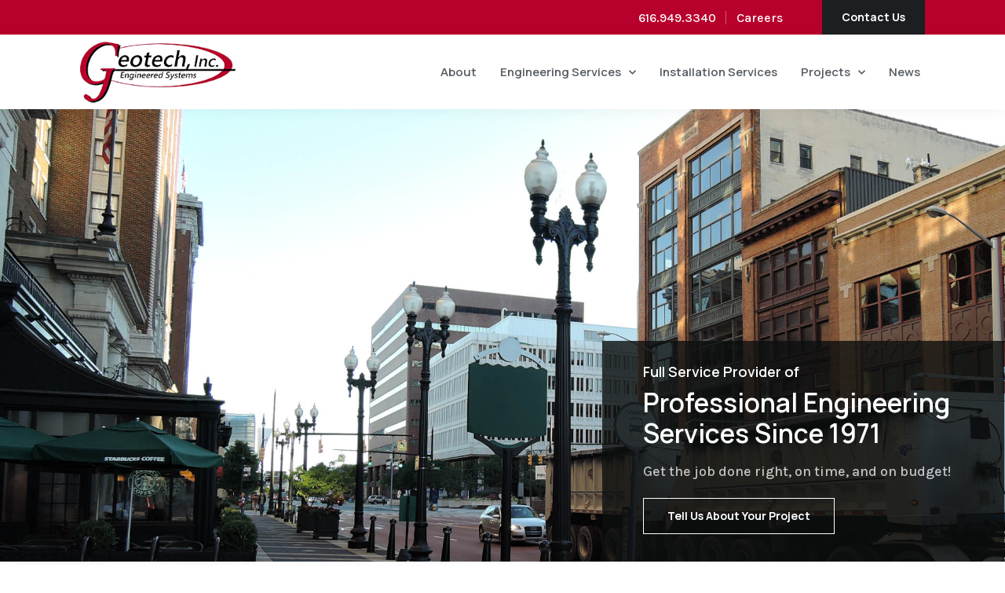

--- FILE ---
content_type: text/html; charset=UTF-8
request_url: https://geotech-inc.com/
body_size: 19656
content:
<!doctype html>
<html lang="en-US">
<head>
	<meta charset="UTF-8">
		<meta name="viewport" content="width=device-width, initial-scale=1">
	<link rel="profile" href="https://gmpg.org/xfn/11">
	<meta name='robots' content='index, follow, max-image-preview:large, max-snippet:-1, max-video-preview:-1' />
	<style>img:is([sizes="auto" i], [sizes^="auto," i]) { contain-intrinsic-size: 3000px 1500px }</style>
	
	<!-- This site is optimized with the Yoast SEO Premium plugin v21.1 (Yoast SEO v21.1) - https://yoast.com/wordpress/plugins/seo/ -->
	<title>Geotech, Inc. - Home | Geotech Inc</title>
	<link rel="canonical" href="https://geotech-inc.com/" />
	<meta property="og:locale" content="en_US" />
	<meta property="og:type" content="website" />
	<meta property="og:title" content="Geotech, Inc. - Home" />
	<meta property="og:description" content="Full Service Provider of Professional EngineeringServices Since 1971 Get the job done right, on time, and on budget! Tell Us About Your Project Welcome to Geotech, Inc. Geotech was founded in 1971 to provide professional engineering services to the Communications Industry. In the decades since, we have witnessed a revolution in the Telephone Industry. Competition [&hellip;]" />
	<meta property="og:url" content="https://geotech-inc.com/" />
	<meta property="og:site_name" content="Geotech Inc" />
	<meta property="article:modified_time" content="2023-01-31T21:07:11+00:00" />
	<meta name="twitter:card" content="summary_large_image" />
	<script type="application/ld+json" class="yoast-schema-graph">{"@context":"https://schema.org","@graph":[{"@type":"WebPage","@id":"https://geotech-inc.com/","url":"https://geotech-inc.com/","name":"Geotech, Inc. - Home | Geotech Inc","isPartOf":{"@id":"https://geotech-inc.com/#website"},"about":{"@id":"https://geotech-inc.com/#organization"},"datePublished":"2017-01-31T02:55:04+00:00","dateModified":"2023-01-31T21:07:11+00:00","breadcrumb":{"@id":"https://geotech-inc.com/#breadcrumb"},"inLanguage":"en-US","potentialAction":[{"@type":"ReadAction","target":["https://geotech-inc.com/"]}]},{"@type":"BreadcrumbList","@id":"https://geotech-inc.com/#breadcrumb","itemListElement":[{"@type":"ListItem","position":1,"name":"Home"}]},{"@type":"WebSite","@id":"https://geotech-inc.com/#website","url":"https://geotech-inc.com/","name":"Geotech Inc","description":"Professional Engineering Services Since 1971","publisher":{"@id":"https://geotech-inc.com/#organization"},"potentialAction":[{"@type":"SearchAction","target":{"@type":"EntryPoint","urlTemplate":"https://geotech-inc.com/?s={search_term_string}"},"query-input":"required name=search_term_string"}],"inLanguage":"en-US"},{"@type":"Organization","@id":"https://geotech-inc.com/#organization","name":"Geotech, Inc.","url":"https://geotech-inc.com/","logo":{"@type":"ImageObject","inLanguage":"en-US","@id":"https://geotech-inc.com/#/schema/logo/image/","url":"https://geotech-inc.com/wp-content/uploads/2020/03/geotech-inc-logo_250x100.png","contentUrl":"https://geotech-inc.com/wp-content/uploads/2020/03/geotech-inc-logo_250x100.png","width":250,"height":100,"caption":"Geotech, Inc."},"image":{"@id":"https://geotech-inc.com/#/schema/logo/image/"}}]}</script>
	<meta name="google-site-verification" content="oN28Hr6eks_i5L-3B-5rwBX1I1M7Dj7T-Ep499_X9K0" />
	<!-- / Yoast SEO Premium plugin. -->


<link rel="alternate" type="application/rss+xml" title="Geotech Inc &raquo; Feed" href="https://geotech-inc.com/feed/" />
<link rel="alternate" type="application/rss+xml" title="Geotech Inc &raquo; Comments Feed" href="https://geotech-inc.com/comments/feed/" />
<script type="text/javascript">
/* <![CDATA[ */
window._wpemojiSettings = {"baseUrl":"https:\/\/s.w.org\/images\/core\/emoji\/16.0.1\/72x72\/","ext":".png","svgUrl":"https:\/\/s.w.org\/images\/core\/emoji\/16.0.1\/svg\/","svgExt":".svg","source":{"concatemoji":"https:\/\/geotech-inc.com\/wp-includes\/js\/wp-emoji-release.min.js?ver=6.8.3"}};
/*! This file is auto-generated */
!function(s,n){var o,i,e;function c(e){try{var t={supportTests:e,timestamp:(new Date).valueOf()};sessionStorage.setItem(o,JSON.stringify(t))}catch(e){}}function p(e,t,n){e.clearRect(0,0,e.canvas.width,e.canvas.height),e.fillText(t,0,0);var t=new Uint32Array(e.getImageData(0,0,e.canvas.width,e.canvas.height).data),a=(e.clearRect(0,0,e.canvas.width,e.canvas.height),e.fillText(n,0,0),new Uint32Array(e.getImageData(0,0,e.canvas.width,e.canvas.height).data));return t.every(function(e,t){return e===a[t]})}function u(e,t){e.clearRect(0,0,e.canvas.width,e.canvas.height),e.fillText(t,0,0);for(var n=e.getImageData(16,16,1,1),a=0;a<n.data.length;a++)if(0!==n.data[a])return!1;return!0}function f(e,t,n,a){switch(t){case"flag":return n(e,"\ud83c\udff3\ufe0f\u200d\u26a7\ufe0f","\ud83c\udff3\ufe0f\u200b\u26a7\ufe0f")?!1:!n(e,"\ud83c\udde8\ud83c\uddf6","\ud83c\udde8\u200b\ud83c\uddf6")&&!n(e,"\ud83c\udff4\udb40\udc67\udb40\udc62\udb40\udc65\udb40\udc6e\udb40\udc67\udb40\udc7f","\ud83c\udff4\u200b\udb40\udc67\u200b\udb40\udc62\u200b\udb40\udc65\u200b\udb40\udc6e\u200b\udb40\udc67\u200b\udb40\udc7f");case"emoji":return!a(e,"\ud83e\udedf")}return!1}function g(e,t,n,a){var r="undefined"!=typeof WorkerGlobalScope&&self instanceof WorkerGlobalScope?new OffscreenCanvas(300,150):s.createElement("canvas"),o=r.getContext("2d",{willReadFrequently:!0}),i=(o.textBaseline="top",o.font="600 32px Arial",{});return e.forEach(function(e){i[e]=t(o,e,n,a)}),i}function t(e){var t=s.createElement("script");t.src=e,t.defer=!0,s.head.appendChild(t)}"undefined"!=typeof Promise&&(o="wpEmojiSettingsSupports",i=["flag","emoji"],n.supports={everything:!0,everythingExceptFlag:!0},e=new Promise(function(e){s.addEventListener("DOMContentLoaded",e,{once:!0})}),new Promise(function(t){var n=function(){try{var e=JSON.parse(sessionStorage.getItem(o));if("object"==typeof e&&"number"==typeof e.timestamp&&(new Date).valueOf()<e.timestamp+604800&&"object"==typeof e.supportTests)return e.supportTests}catch(e){}return null}();if(!n){if("undefined"!=typeof Worker&&"undefined"!=typeof OffscreenCanvas&&"undefined"!=typeof URL&&URL.createObjectURL&&"undefined"!=typeof Blob)try{var e="postMessage("+g.toString()+"("+[JSON.stringify(i),f.toString(),p.toString(),u.toString()].join(",")+"));",a=new Blob([e],{type:"text/javascript"}),r=new Worker(URL.createObjectURL(a),{name:"wpTestEmojiSupports"});return void(r.onmessage=function(e){c(n=e.data),r.terminate(),t(n)})}catch(e){}c(n=g(i,f,p,u))}t(n)}).then(function(e){for(var t in e)n.supports[t]=e[t],n.supports.everything=n.supports.everything&&n.supports[t],"flag"!==t&&(n.supports.everythingExceptFlag=n.supports.everythingExceptFlag&&n.supports[t]);n.supports.everythingExceptFlag=n.supports.everythingExceptFlag&&!n.supports.flag,n.DOMReady=!1,n.readyCallback=function(){n.DOMReady=!0}}).then(function(){return e}).then(function(){var e;n.supports.everything||(n.readyCallback(),(e=n.source||{}).concatemoji?t(e.concatemoji):e.wpemoji&&e.twemoji&&(t(e.twemoji),t(e.wpemoji)))}))}((window,document),window._wpemojiSettings);
/* ]]> */
</script>
<link rel='stylesheet' id='hello-elementor-theme-style-css' href='https://geotech-inc.com/wp-content/themes/hello-elementor/theme.min.css?ver=2.5.0' type='text/css' media='all' />
<link rel='stylesheet' id='elementor-frontend-css' href='https://geotech-inc.com/wp-content/plugins/elementor/assets/css/frontend-lite.min.css?ver=3.16.0' type='text/css' media='all' />
<link rel='stylesheet' id='eael-general-css' href='https://geotech-inc.com/wp-content/plugins/essential-addons-for-elementor-lite/assets/front-end/css/view/general.min.css?ver=5.9.27' type='text/css' media='all' />
<link rel='stylesheet' id='eael-401-css' href='https://geotech-inc.com/wp-content/uploads/essential-addons-elementor/eael-401.css?ver=1675181231' type='text/css' media='all' />
<style id='wp-emoji-styles-inline-css' type='text/css'>

	img.wp-smiley, img.emoji {
		display: inline !important;
		border: none !important;
		box-shadow: none !important;
		height: 1em !important;
		width: 1em !important;
		margin: 0 0.07em !important;
		vertical-align: -0.1em !important;
		background: none !important;
		padding: 0 !important;
	}
</style>
<link rel='stylesheet' id='wp-block-library-css' href='https://geotech-inc.com/wp-includes/css/dist/block-library/style.min.css?ver=6.8.3' type='text/css' media='all' />
<style id='classic-theme-styles-inline-css' type='text/css'>
/*! This file is auto-generated */
.wp-block-button__link{color:#fff;background-color:#32373c;border-radius:9999px;box-shadow:none;text-decoration:none;padding:calc(.667em + 2px) calc(1.333em + 2px);font-size:1.125em}.wp-block-file__button{background:#32373c;color:#fff;text-decoration:none}
</style>
<style id='safe-svg-svg-icon-style-inline-css' type='text/css'>
.safe-svg-cover{text-align:center}.safe-svg-cover .safe-svg-inside{display:inline-block;max-width:100%}.safe-svg-cover svg{height:100%;max-height:100%;max-width:100%;width:100%}

</style>
<style id='global-styles-inline-css' type='text/css'>
:root{--wp--preset--aspect-ratio--square: 1;--wp--preset--aspect-ratio--4-3: 4/3;--wp--preset--aspect-ratio--3-4: 3/4;--wp--preset--aspect-ratio--3-2: 3/2;--wp--preset--aspect-ratio--2-3: 2/3;--wp--preset--aspect-ratio--16-9: 16/9;--wp--preset--aspect-ratio--9-16: 9/16;--wp--preset--color--black: #000000;--wp--preset--color--cyan-bluish-gray: #abb8c3;--wp--preset--color--white: #ffffff;--wp--preset--color--pale-pink: #f78da7;--wp--preset--color--vivid-red: #cf2e2e;--wp--preset--color--luminous-vivid-orange: #ff6900;--wp--preset--color--luminous-vivid-amber: #fcb900;--wp--preset--color--light-green-cyan: #7bdcb5;--wp--preset--color--vivid-green-cyan: #00d084;--wp--preset--color--pale-cyan-blue: #8ed1fc;--wp--preset--color--vivid-cyan-blue: #0693e3;--wp--preset--color--vivid-purple: #9b51e0;--wp--preset--gradient--vivid-cyan-blue-to-vivid-purple: linear-gradient(135deg,rgba(6,147,227,1) 0%,rgb(155,81,224) 100%);--wp--preset--gradient--light-green-cyan-to-vivid-green-cyan: linear-gradient(135deg,rgb(122,220,180) 0%,rgb(0,208,130) 100%);--wp--preset--gradient--luminous-vivid-amber-to-luminous-vivid-orange: linear-gradient(135deg,rgba(252,185,0,1) 0%,rgba(255,105,0,1) 100%);--wp--preset--gradient--luminous-vivid-orange-to-vivid-red: linear-gradient(135deg,rgba(255,105,0,1) 0%,rgb(207,46,46) 100%);--wp--preset--gradient--very-light-gray-to-cyan-bluish-gray: linear-gradient(135deg,rgb(238,238,238) 0%,rgb(169,184,195) 100%);--wp--preset--gradient--cool-to-warm-spectrum: linear-gradient(135deg,rgb(74,234,220) 0%,rgb(151,120,209) 20%,rgb(207,42,186) 40%,rgb(238,44,130) 60%,rgb(251,105,98) 80%,rgb(254,248,76) 100%);--wp--preset--gradient--blush-light-purple: linear-gradient(135deg,rgb(255,206,236) 0%,rgb(152,150,240) 100%);--wp--preset--gradient--blush-bordeaux: linear-gradient(135deg,rgb(254,205,165) 0%,rgb(254,45,45) 50%,rgb(107,0,62) 100%);--wp--preset--gradient--luminous-dusk: linear-gradient(135deg,rgb(255,203,112) 0%,rgb(199,81,192) 50%,rgb(65,88,208) 100%);--wp--preset--gradient--pale-ocean: linear-gradient(135deg,rgb(255,245,203) 0%,rgb(182,227,212) 50%,rgb(51,167,181) 100%);--wp--preset--gradient--electric-grass: linear-gradient(135deg,rgb(202,248,128) 0%,rgb(113,206,126) 100%);--wp--preset--gradient--midnight: linear-gradient(135deg,rgb(2,3,129) 0%,rgb(40,116,252) 100%);--wp--preset--font-size--small: 13px;--wp--preset--font-size--medium: 20px;--wp--preset--font-size--large: 36px;--wp--preset--font-size--x-large: 42px;--wp--preset--spacing--20: 0.44rem;--wp--preset--spacing--30: 0.67rem;--wp--preset--spacing--40: 1rem;--wp--preset--spacing--50: 1.5rem;--wp--preset--spacing--60: 2.25rem;--wp--preset--spacing--70: 3.38rem;--wp--preset--spacing--80: 5.06rem;--wp--preset--shadow--natural: 6px 6px 9px rgba(0, 0, 0, 0.2);--wp--preset--shadow--deep: 12px 12px 50px rgba(0, 0, 0, 0.4);--wp--preset--shadow--sharp: 6px 6px 0px rgba(0, 0, 0, 0.2);--wp--preset--shadow--outlined: 6px 6px 0px -3px rgba(255, 255, 255, 1), 6px 6px rgba(0, 0, 0, 1);--wp--preset--shadow--crisp: 6px 6px 0px rgba(0, 0, 0, 1);}:where(.is-layout-flex){gap: 0.5em;}:where(.is-layout-grid){gap: 0.5em;}body .is-layout-flex{display: flex;}.is-layout-flex{flex-wrap: wrap;align-items: center;}.is-layout-flex > :is(*, div){margin: 0;}body .is-layout-grid{display: grid;}.is-layout-grid > :is(*, div){margin: 0;}:where(.wp-block-columns.is-layout-flex){gap: 2em;}:where(.wp-block-columns.is-layout-grid){gap: 2em;}:where(.wp-block-post-template.is-layout-flex){gap: 1.25em;}:where(.wp-block-post-template.is-layout-grid){gap: 1.25em;}.has-black-color{color: var(--wp--preset--color--black) !important;}.has-cyan-bluish-gray-color{color: var(--wp--preset--color--cyan-bluish-gray) !important;}.has-white-color{color: var(--wp--preset--color--white) !important;}.has-pale-pink-color{color: var(--wp--preset--color--pale-pink) !important;}.has-vivid-red-color{color: var(--wp--preset--color--vivid-red) !important;}.has-luminous-vivid-orange-color{color: var(--wp--preset--color--luminous-vivid-orange) !important;}.has-luminous-vivid-amber-color{color: var(--wp--preset--color--luminous-vivid-amber) !important;}.has-light-green-cyan-color{color: var(--wp--preset--color--light-green-cyan) !important;}.has-vivid-green-cyan-color{color: var(--wp--preset--color--vivid-green-cyan) !important;}.has-pale-cyan-blue-color{color: var(--wp--preset--color--pale-cyan-blue) !important;}.has-vivid-cyan-blue-color{color: var(--wp--preset--color--vivid-cyan-blue) !important;}.has-vivid-purple-color{color: var(--wp--preset--color--vivid-purple) !important;}.has-black-background-color{background-color: var(--wp--preset--color--black) !important;}.has-cyan-bluish-gray-background-color{background-color: var(--wp--preset--color--cyan-bluish-gray) !important;}.has-white-background-color{background-color: var(--wp--preset--color--white) !important;}.has-pale-pink-background-color{background-color: var(--wp--preset--color--pale-pink) !important;}.has-vivid-red-background-color{background-color: var(--wp--preset--color--vivid-red) !important;}.has-luminous-vivid-orange-background-color{background-color: var(--wp--preset--color--luminous-vivid-orange) !important;}.has-luminous-vivid-amber-background-color{background-color: var(--wp--preset--color--luminous-vivid-amber) !important;}.has-light-green-cyan-background-color{background-color: var(--wp--preset--color--light-green-cyan) !important;}.has-vivid-green-cyan-background-color{background-color: var(--wp--preset--color--vivid-green-cyan) !important;}.has-pale-cyan-blue-background-color{background-color: var(--wp--preset--color--pale-cyan-blue) !important;}.has-vivid-cyan-blue-background-color{background-color: var(--wp--preset--color--vivid-cyan-blue) !important;}.has-vivid-purple-background-color{background-color: var(--wp--preset--color--vivid-purple) !important;}.has-black-border-color{border-color: var(--wp--preset--color--black) !important;}.has-cyan-bluish-gray-border-color{border-color: var(--wp--preset--color--cyan-bluish-gray) !important;}.has-white-border-color{border-color: var(--wp--preset--color--white) !important;}.has-pale-pink-border-color{border-color: var(--wp--preset--color--pale-pink) !important;}.has-vivid-red-border-color{border-color: var(--wp--preset--color--vivid-red) !important;}.has-luminous-vivid-orange-border-color{border-color: var(--wp--preset--color--luminous-vivid-orange) !important;}.has-luminous-vivid-amber-border-color{border-color: var(--wp--preset--color--luminous-vivid-amber) !important;}.has-light-green-cyan-border-color{border-color: var(--wp--preset--color--light-green-cyan) !important;}.has-vivid-green-cyan-border-color{border-color: var(--wp--preset--color--vivid-green-cyan) !important;}.has-pale-cyan-blue-border-color{border-color: var(--wp--preset--color--pale-cyan-blue) !important;}.has-vivid-cyan-blue-border-color{border-color: var(--wp--preset--color--vivid-cyan-blue) !important;}.has-vivid-purple-border-color{border-color: var(--wp--preset--color--vivid-purple) !important;}.has-vivid-cyan-blue-to-vivid-purple-gradient-background{background: var(--wp--preset--gradient--vivid-cyan-blue-to-vivid-purple) !important;}.has-light-green-cyan-to-vivid-green-cyan-gradient-background{background: var(--wp--preset--gradient--light-green-cyan-to-vivid-green-cyan) !important;}.has-luminous-vivid-amber-to-luminous-vivid-orange-gradient-background{background: var(--wp--preset--gradient--luminous-vivid-amber-to-luminous-vivid-orange) !important;}.has-luminous-vivid-orange-to-vivid-red-gradient-background{background: var(--wp--preset--gradient--luminous-vivid-orange-to-vivid-red) !important;}.has-very-light-gray-to-cyan-bluish-gray-gradient-background{background: var(--wp--preset--gradient--very-light-gray-to-cyan-bluish-gray) !important;}.has-cool-to-warm-spectrum-gradient-background{background: var(--wp--preset--gradient--cool-to-warm-spectrum) !important;}.has-blush-light-purple-gradient-background{background: var(--wp--preset--gradient--blush-light-purple) !important;}.has-blush-bordeaux-gradient-background{background: var(--wp--preset--gradient--blush-bordeaux) !important;}.has-luminous-dusk-gradient-background{background: var(--wp--preset--gradient--luminous-dusk) !important;}.has-pale-ocean-gradient-background{background: var(--wp--preset--gradient--pale-ocean) !important;}.has-electric-grass-gradient-background{background: var(--wp--preset--gradient--electric-grass) !important;}.has-midnight-gradient-background{background: var(--wp--preset--gradient--midnight) !important;}.has-small-font-size{font-size: var(--wp--preset--font-size--small) !important;}.has-medium-font-size{font-size: var(--wp--preset--font-size--medium) !important;}.has-large-font-size{font-size: var(--wp--preset--font-size--large) !important;}.has-x-large-font-size{font-size: var(--wp--preset--font-size--x-large) !important;}
:where(.wp-block-post-template.is-layout-flex){gap: 1.25em;}:where(.wp-block-post-template.is-layout-grid){gap: 1.25em;}
:where(.wp-block-columns.is-layout-flex){gap: 2em;}:where(.wp-block-columns.is-layout-grid){gap: 2em;}
:root :where(.wp-block-pullquote){font-size: 1.5em;line-height: 1.6;}
</style>
<link rel='stylesheet' id='wp-pagenavi-css' href='https://geotech-inc.com/wp-content/plugins/wp-pagenavi/pagenavi-css.css?ver=2.70' type='text/css' media='all' />
<link rel='stylesheet' id='hello-elementor-css' href='https://geotech-inc.com/wp-content/themes/hello-elementor/style.min.css?ver=2.5.0' type='text/css' media='all' />
<link rel='stylesheet' id='chld_thm_cfg_child-css' href='https://geotech-inc.com/wp-content/themes/vc-hello-elementor-child/style.css?time=1761989674&#038;ver=6.8.3' type='text/css' media='all' />
<link rel='stylesheet' id='elementor-icons-css' href='https://geotech-inc.com/wp-content/plugins/elementor/assets/lib/eicons/css/elementor-icons.min.css?ver=5.23.0' type='text/css' media='all' />
<style id='elementor-icons-inline-css' type='text/css'>

		.elementor-add-new-section .elementor-add-templately-promo-button{
            background-color: #5d4fff;
            background-image: url(https://geotech-inc.com/wp-content/plugins/essential-addons-for-elementor-lite/assets/admin/images/templately/logo-icon.svg);
            background-repeat: no-repeat;
            background-position: center center;
            position: relative;
        }
        
		.elementor-add-new-section .elementor-add-templately-promo-button > i{
            height: 12px;
        }
        
        body .elementor-add-new-section .elementor-add-section-area-button {
            margin-left: 0;
        }

		.elementor-add-new-section .elementor-add-templately-promo-button{
            background-color: #5d4fff;
            background-image: url(https://geotech-inc.com/wp-content/plugins/essential-addons-for-elementor-lite/assets/admin/images/templately/logo-icon.svg);
            background-repeat: no-repeat;
            background-position: center center;
            position: relative;
        }
        
		.elementor-add-new-section .elementor-add-templately-promo-button > i{
            height: 12px;
        }
        
        body .elementor-add-new-section .elementor-add-section-area-button {
            margin-left: 0;
        }
</style>
<link rel='stylesheet' id='swiper-css' href='https://geotech-inc.com/wp-content/plugins/elementor/assets/lib/swiper/css/swiper.min.css?ver=5.3.6' type='text/css' media='all' />
<link rel='stylesheet' id='elementor-post-709-css' href='https://geotech-inc.com/wp-content/uploads/elementor/css/post-709.css?ver=1731430019' type='text/css' media='all' />
<link rel='stylesheet' id='elementor-pro-css' href='https://geotech-inc.com/wp-content/plugins/elementor-pro/assets/css/frontend-lite.min.css?ver=3.16.0' type='text/css' media='all' />
<link rel='stylesheet' id='font-awesome-5-all-css' href='https://geotech-inc.com/wp-content/plugins/elementor/assets/lib/font-awesome/css/all.min.css?ver=3.16.0' type='text/css' media='all' />
<link rel='stylesheet' id='font-awesome-4-shim-css' href='https://geotech-inc.com/wp-content/plugins/elementor/assets/lib/font-awesome/css/v4-shims.min.css?ver=3.16.0' type='text/css' media='all' />
<link rel='stylesheet' id='elementor-global-css' href='https://geotech-inc.com/wp-content/uploads/elementor/css/global.css?ver=1731430020' type='text/css' media='all' />
<link rel='stylesheet' id='elementor-post-2-css' href='https://geotech-inc.com/wp-content/uploads/elementor/css/post-2.css?ver=1731430021' type='text/css' media='all' />
<link rel='stylesheet' id='elementor-post-396-css' href='https://geotech-inc.com/wp-content/uploads/elementor/css/post-396.css?ver=1731430021' type='text/css' media='all' />
<link rel='stylesheet' id='elementor-post-401-css' href='https://geotech-inc.com/wp-content/uploads/elementor/css/post-401.css?ver=1731430021' type='text/css' media='all' />
<link rel='stylesheet' id='google-fonts-1-css' href='https://fonts.googleapis.com/css?family=Manrope%3A100%2C100italic%2C200%2C200italic%2C300%2C300italic%2C400%2C400italic%2C500%2C500italic%2C600%2C600italic%2C700%2C700italic%2C800%2C800italic%2C900%2C900italic%7CKarla%3A100%2C100italic%2C200%2C200italic%2C300%2C300italic%2C400%2C400italic%2C500%2C500italic%2C600%2C600italic%2C700%2C700italic%2C800%2C800italic%2C900%2C900italic&#038;display=auto&#038;ver=6.8.3' type='text/css' media='all' />
<link rel='stylesheet' id='elementor-icons-shared-0-css' href='https://geotech-inc.com/wp-content/plugins/elementor/assets/lib/font-awesome/css/fontawesome.min.css?ver=5.15.3' type='text/css' media='all' />
<link rel='stylesheet' id='elementor-icons-fa-solid-css' href='https://geotech-inc.com/wp-content/plugins/elementor/assets/lib/font-awesome/css/solid.min.css?ver=5.15.3' type='text/css' media='all' />
<link rel='stylesheet' id='elementor-icons-fa-brands-css' href='https://geotech-inc.com/wp-content/plugins/elementor/assets/lib/font-awesome/css/brands.min.css?ver=5.15.3' type='text/css' media='all' />
<link rel="preconnect" href="https://fonts.gstatic.com/" crossorigin><script type="text/javascript" src="https://geotech-inc.com/wp-includes/js/jquery/jquery.min.js?ver=3.7.1" id="jquery-core-js"></script>
<script type="text/javascript" src="https://geotech-inc.com/wp-includes/js/jquery/jquery-migrate.min.js?ver=3.4.1" id="jquery-migrate-js"></script>
<script type="text/javascript" src="https://geotech-inc.com/wp-content/themes/vc-hello-elementor-child/script.js?ver=6.8.3" id="vc-elem-child-scriptjs-js"></script>
<script type="text/javascript" src="https://geotech-inc.com/wp-content/plugins/elementor/assets/lib/font-awesome/js/v4-shims.min.js?ver=3.16.0" id="font-awesome-4-shim-js"></script>
<link rel="https://api.w.org/" href="https://geotech-inc.com/wp-json/" /><link rel="alternate" title="JSON" type="application/json" href="https://geotech-inc.com/wp-json/wp/v2/pages/2" /><link rel="EditURI" type="application/rsd+xml" title="RSD" href="https://geotech-inc.com/xmlrpc.php?rsd" />
<link rel='shortlink' href='https://geotech-inc.com/' />
<link rel="alternate" title="oEmbed (JSON)" type="application/json+oembed" href="https://geotech-inc.com/wp-json/oembed/1.0/embed?url=https%3A%2F%2Fgeotech-inc.com%2F" />
<link rel="alternate" title="oEmbed (XML)" type="text/xml+oembed" href="https://geotech-inc.com/wp-json/oembed/1.0/embed?url=https%3A%2F%2Fgeotech-inc.com%2F&#038;format=xml" />
<!-- Stream WordPress user activity plugin v3.9.3 -->
<meta name="generator" content="Elementor 3.16.0; features: e_dom_optimization, e_optimized_assets_loading, e_optimized_css_loading, additional_custom_breakpoints; settings: css_print_method-external, google_font-enabled, font_display-auto">
<!-- Global site tag (gtag.js) - Google Analytics -->
<script async src="https://www.googletagmanager.com/gtag/js?id=UA-59524222-1"></script>
<script>
  window.dataLayer = window.dataLayer || [];
  function gtag(){dataLayer.push(arguments);}
  gtag('js', new Date());

  gtag('config', 'UA-59524222-1');
</script>

<link rel="icon" href="https://geotech-inc.com/wp-content/uploads/2020/03/geotech-inc-favicon-150x150.png" sizes="32x32" />
<link rel="icon" href="https://geotech-inc.com/wp-content/uploads/2020/03/geotech-inc-favicon-300x300.png" sizes="192x192" />
<link rel="apple-touch-icon" href="https://geotech-inc.com/wp-content/uploads/2020/03/geotech-inc-favicon-300x300.png" />
<meta name="msapplication-TileImage" content="https://geotech-inc.com/wp-content/uploads/2020/03/geotech-inc-favicon-300x300.png" />
		<style type="text/css" id="wp-custom-css">
			

/** Start Envato Elements CSS: Interior Design (120-3-c4da1c047f68bbfb48ee16a0142e7181) **/

/* Elements for WordPress Kit 117 Custom Styling - class names are applied to the Advanced settings of the element they effect */

.envato-kit-117-center-position .elementor-icon-box-wrapper {
	justify-content: center;
}

.envato-kit-117-special-padding #form-field-message {
	padding: 15px 20px 30px 27px;
}
.envato-kit-117-padding-left .elementor-field-textual.elementor-size-lg {
	padding: 7px 27px;
}
/* Image hovers */
.elementor-element.envato-kit-117-img-hover:hover .elementor-widget.elementor-widget-heading .elementor-heading-title, #elementor .elementor-element.envato-kit-117-img-hover:hover .elementor-widget.elementor-widget-heading .elementor-heading-title {
	    color: rgba(255, 255, 255, 1);
}

.elementor-element.envato-kit-117-img-hover .elementor-heading-title {
	transition: color .6s ease;
}
/* Buttons */
.envato-kit-117-margin-top .elementor-button {
	margin-top: 19px;
}
.envato-kit-117-button-full .elementor-button {
	width: 100%;
}
/*slider*/
.envato-kit-117-slider .slick-dots{
padding-bottom: 40px !important;
}
.envato-kit-117-slider .slick-dots button::before{
	content:"\f0c8" !important;
}
.envato-kit-117-carousel .swiper-pagination-bullet{
	border-radius: 0px;
}
.envato-kit-117-carousel .swiper-slide-active
{
padding-bottom: 40px;
	margin-top: -40px;
transition: all ease-in-out .5s;
}

/** End Envato Elements CSS: Interior Design (120-3-c4da1c047f68bbfb48ee16a0142e7181) **/

		</style>
		</head>
<body class="home wp-singular page-template-default page page-id-2 wp-custom-logo wp-theme-hello-elementor wp-child-theme-vc-hello-elementor-child elementor-default elementor-kit-709 elementor-page elementor-page-2">

		<div data-elementor-type="header" data-elementor-id="396" class="elementor elementor-396 elementor-location-header" data-elementor-post-type="elementor_library">
								<section class="elementor-section elementor-top-section elementor-element elementor-element-c20281e elementor-section-full_width elementor-section-height-default elementor-section-height-default" data-id="c20281e" data-element_type="section" data-settings="{&quot;sticky&quot;:&quot;top&quot;,&quot;sticky_on&quot;:[&quot;desktop&quot;,&quot;tablet&quot;,&quot;mobile&quot;],&quot;sticky_offset&quot;:0,&quot;sticky_effects_offset&quot;:0}">
						<div class="elementor-container elementor-column-gap-default">
					<div class="elementor-column elementor-col-100 elementor-top-column elementor-element elementor-element-002129c" data-id="002129c" data-element_type="column">
			<div class="elementor-widget-wrap elementor-element-populated">
								<section class="elementor-section elementor-inner-section elementor-element elementor-element-c0993a0 elementor-section-full_width elementor-section-content-middle elementor-section-height-default elementor-section-height-default" data-id="c0993a0" data-element_type="section" data-settings="{&quot;background_background&quot;:&quot;classic&quot;}">
						<div class="elementor-container elementor-column-gap-default">
					<div class="elementor-column elementor-col-100 elementor-inner-column elementor-element elementor-element-073fe31" data-id="073fe31" data-element_type="column">
			<div class="elementor-widget-wrap elementor-element-populated">
								<div class="elementor-element elementor-element-7fb9972 elementor-icon-list--layout-inline elementor-widget__width-auto vc-topbar-links elementor-list-item-link-full_width elementor-widget elementor-widget-icon-list" data-id="7fb9972" data-element_type="widget" data-widget_type="icon-list.default">
				<div class="elementor-widget-container">
			<link rel="stylesheet" href="https://geotech-inc.com/wp-content/plugins/elementor/assets/css/widget-icon-list.min.css">		<ul class="elementor-icon-list-items elementor-inline-items">
							<li class="elementor-icon-list-item elementor-inline-item">
											<a href="tel:616-949-3340">

											<span class="elementor-icon-list-text"> 616.949.3340</span>
											</a>
									</li>
								<li class="elementor-icon-list-item elementor-inline-item">
											<a href="https://geotech-inc.com/careers/">

											<span class="elementor-icon-list-text">Careers</span>
											</a>
									</li>
						</ul>
				</div>
				</div>
				<div class="elementor-element elementor-element-7af7b3b elementor-widget__width-auto elementor-widget elementor-widget-button" data-id="7af7b3b" data-element_type="widget" data-widget_type="button.default">
				<div class="elementor-widget-container">
					<div class="elementor-button-wrapper">
			<a class="elementor-button elementor-button-link elementor-size-sm" href="https://geotech-inc.com/contact/">
						<span class="elementor-button-content-wrapper">
						<span class="elementor-button-text">Contact Us</span>
		</span>
					</a>
		</div>
				</div>
				</div>
					</div>
		</div>
							</div>
		</section>
				<section class="elementor-section elementor-inner-section elementor-element elementor-element-ed863ed elementor-section-full_width elementor-section-content-middle elementor-section-height-default elementor-section-height-default" data-id="ed863ed" data-element_type="section" data-settings="{&quot;background_background&quot;:&quot;classic&quot;}">
						<div class="elementor-container elementor-column-gap-default">
					<div class="elementor-column elementor-col-50 elementor-inner-column elementor-element elementor-element-64902c9" data-id="64902c9" data-element_type="column">
			<div class="elementor-widget-wrap elementor-element-populated">
								<div class="elementor-element elementor-element-9af5e82 elementor-widget elementor-widget-theme-site-logo elementor-widget-image" data-id="9af5e82" data-element_type="widget" data-widget_type="theme-site-logo.default">
				<div class="elementor-widget-container">
			<style>/*! elementor - v3.16.0 - 12-09-2023 */
.elementor-widget-image{text-align:center}.elementor-widget-image a{display:inline-block}.elementor-widget-image a img[src$=".svg"]{width:48px}.elementor-widget-image img{vertical-align:middle;display:inline-block}</style>								<a href="https://geotech-inc.com">
			<img width="250" height="100" src="https://geotech-inc.com/wp-content/uploads/2020/03/geotech-inc-logo_250x100.png" class="attachment-full size-full wp-image-1179" alt="" />				</a>
											</div>
				</div>
					</div>
		</div>
				<div class="elementor-column elementor-col-50 elementor-inner-column elementor-element elementor-element-2519c5b" data-id="2519c5b" data-element_type="column">
			<div class="elementor-widget-wrap elementor-element-populated">
								<div class="elementor-element elementor-element-6e9b11a elementor-nav-menu__align-right elementor-nav-menu--stretch elementor-widget__width-auto elementor-nav-menu--dropdown-tablet elementor-nav-menu__text-align-aside elementor-nav-menu--toggle elementor-nav-menu--burger elementor-widget elementor-widget-nav-menu" data-id="6e9b11a" data-element_type="widget" data-settings="{&quot;full_width&quot;:&quot;stretch&quot;,&quot;submenu_icon&quot;:{&quot;value&quot;:&quot;&lt;i class=\&quot;fas fa-chevron-down\&quot;&gt;&lt;\/i&gt;&quot;,&quot;library&quot;:&quot;fa-solid&quot;},&quot;layout&quot;:&quot;horizontal&quot;,&quot;toggle&quot;:&quot;burger&quot;}" data-widget_type="nav-menu.default">
				<div class="elementor-widget-container">
			<link rel="stylesheet" href="https://geotech-inc.com/wp-content/plugins/elementor-pro/assets/css/widget-nav-menu.min.css">			<nav class="elementor-nav-menu--main elementor-nav-menu__container elementor-nav-menu--layout-horizontal e--pointer-underline e--animation-grow">
				<ul id="menu-1-6e9b11a" class="elementor-nav-menu"><li class="menu-item menu-item-type-post_type menu-item-object-page menu-item-1675"><a href="https://geotech-inc.com/about/" class="elementor-item">About</a></li>
<li class="menu-item menu-item-type-post_type menu-item-object-page menu-item-has-children menu-item-1678"><a href="https://geotech-inc.com/engineering-services/" class="elementor-item">Engineering Services</a>
<ul class="sub-menu elementor-nav-menu--dropdown">
	<li class="menu-item menu-item-type-post_type menu-item-object-page menu-item-1680"><a href="https://geotech-inc.com/engineering-services/facility-engineering/" class="elementor-sub-item">Facility Engineering</a></li>
	<li class="menu-item menu-item-type-post_type menu-item-object-page menu-item-1679"><a href="https://geotech-inc.com/engineering-services/communication-engineering/" class="elementor-sub-item">Communication Engineering</a></li>
	<li class="menu-item menu-item-type-post_type menu-item-object-page menu-item-1681"><a href="https://geotech-inc.com/engineering-services/forensics-engineering/" class="elementor-sub-item">Forensics Engineering</a></li>
</ul>
</li>
<li class="menu-item menu-item-type-post_type menu-item-object-page menu-item-1682"><a href="https://geotech-inc.com/installation-services/" class="elementor-item">Installation Services</a></li>
<li class="menu-item menu-item-type-post_type menu-item-object-page menu-item-has-children menu-item-1685"><a href="https://geotech-inc.com/projects/" class="elementor-item">Projects</a>
<ul class="sub-menu elementor-nav-menu--dropdown">
	<li class="menu-item menu-item-type-taxonomy menu-item-object-project_categories menu-item-2005"><a href="https://geotech-inc.com/project_categories/municipal-work/" class="elementor-sub-item">Municipal Work</a></li>
	<li class="menu-item menu-item-type-taxonomy menu-item-object-project_categories menu-item-2003"><a href="https://geotech-inc.com/project_categories/communication/" class="elementor-sub-item">Communication</a></li>
</ul>
</li>
<li class="menu-item menu-item-type-post_type menu-item-object-page menu-item-2295"><a href="https://geotech-inc.com/news/" class="elementor-item">News</a></li>
</ul>			</nav>
					<div class="elementor-menu-toggle" role="button" tabindex="0" aria-label="Menu Toggle" aria-expanded="false">
			<i aria-hidden="true" role="presentation" class="elementor-menu-toggle__icon--open eicon-menu-bar"></i><i aria-hidden="true" role="presentation" class="elementor-menu-toggle__icon--close eicon-close"></i>			<span class="elementor-screen-only">Menu</span>
		</div>
					<nav class="elementor-nav-menu--dropdown elementor-nav-menu__container" aria-hidden="true">
				<ul id="menu-2-6e9b11a" class="elementor-nav-menu"><li class="menu-item menu-item-type-post_type menu-item-object-page menu-item-1675"><a href="https://geotech-inc.com/about/" class="elementor-item" tabindex="-1">About</a></li>
<li class="menu-item menu-item-type-post_type menu-item-object-page menu-item-has-children menu-item-1678"><a href="https://geotech-inc.com/engineering-services/" class="elementor-item" tabindex="-1">Engineering Services</a>
<ul class="sub-menu elementor-nav-menu--dropdown">
	<li class="menu-item menu-item-type-post_type menu-item-object-page menu-item-1680"><a href="https://geotech-inc.com/engineering-services/facility-engineering/" class="elementor-sub-item" tabindex="-1">Facility Engineering</a></li>
	<li class="menu-item menu-item-type-post_type menu-item-object-page menu-item-1679"><a href="https://geotech-inc.com/engineering-services/communication-engineering/" class="elementor-sub-item" tabindex="-1">Communication Engineering</a></li>
	<li class="menu-item menu-item-type-post_type menu-item-object-page menu-item-1681"><a href="https://geotech-inc.com/engineering-services/forensics-engineering/" class="elementor-sub-item" tabindex="-1">Forensics Engineering</a></li>
</ul>
</li>
<li class="menu-item menu-item-type-post_type menu-item-object-page menu-item-1682"><a href="https://geotech-inc.com/installation-services/" class="elementor-item" tabindex="-1">Installation Services</a></li>
<li class="menu-item menu-item-type-post_type menu-item-object-page menu-item-has-children menu-item-1685"><a href="https://geotech-inc.com/projects/" class="elementor-item" tabindex="-1">Projects</a>
<ul class="sub-menu elementor-nav-menu--dropdown">
	<li class="menu-item menu-item-type-taxonomy menu-item-object-project_categories menu-item-2005"><a href="https://geotech-inc.com/project_categories/municipal-work/" class="elementor-sub-item" tabindex="-1">Municipal Work</a></li>
	<li class="menu-item menu-item-type-taxonomy menu-item-object-project_categories menu-item-2003"><a href="https://geotech-inc.com/project_categories/communication/" class="elementor-sub-item" tabindex="-1">Communication</a></li>
</ul>
</li>
<li class="menu-item menu-item-type-post_type menu-item-object-page menu-item-2295"><a href="https://geotech-inc.com/news/" class="elementor-item" tabindex="-1">News</a></li>
</ul>			</nav>
				</div>
				</div>
					</div>
		</div>
							</div>
		</section>
					</div>
		</div>
							</div>
		</section>
						</div>
		
<main id="content" class="site-main post-2 page type-page status-publish hentry" role="main">
		<div class="page-content">
				<div data-elementor-type="wp-page" data-elementor-id="2" class="elementor elementor-2" data-elementor-post-type="page">
									<section class="elementor-section elementor-top-section elementor-element elementor-element-8915aa9 elementor-section-height-min-height elementor-section-full_width elementor-section-items-bottom elementor-section-content-bottom elementor-section-height-default" data-id="8915aa9" data-element_type="section" data-settings="{&quot;background_background&quot;:&quot;slideshow&quot;,&quot;background_slideshow_gallery&quot;:[{&quot;id&quot;:1821,&quot;url&quot;:&quot;https:\/\/geotech-inc.com\/wp-content\/uploads\/2021\/10\/DSCN2748_1920x1080.jpg&quot;},{&quot;id&quot;:1839,&quot;url&quot;:&quot;https:\/\/geotech-inc.com\/wp-content\/uploads\/2021\/10\/ST-NICK-HVAC-1_1920x1080.jpg&quot;},{&quot;id&quot;:1824,&quot;url&quot;:&quot;https:\/\/geotech-inc.com\/wp-content\/uploads\/2021\/10\/GRPD-E-3_1920x1080.jpg&quot;}],&quot;background_slideshow_loop&quot;:&quot;yes&quot;,&quot;background_slideshow_slide_duration&quot;:5000,&quot;background_slideshow_slide_transition&quot;:&quot;fade&quot;,&quot;background_slideshow_transition_duration&quot;:500}">
						<div class="elementor-container elementor-column-gap-default">
					<div class="elementor-column elementor-col-50 elementor-top-column elementor-element elementor-element-22f57d7" data-id="22f57d7" data-element_type="column">
			<div class="elementor-widget-wrap">
									</div>
		</div>
				<div class="elementor-column elementor-col-50 elementor-top-column elementor-element elementor-element-cd2606c" data-id="cd2606c" data-element_type="column" data-settings="{&quot;background_background&quot;:&quot;classic&quot;}">
			<div class="elementor-widget-wrap elementor-element-populated">
								<div class="elementor-element elementor-element-9fc692e elementor-widget elementor-widget-heading" data-id="9fc692e" data-element_type="widget" data-widget_type="heading.default">
				<div class="elementor-widget-container">
			<style>/*! elementor - v3.16.0 - 12-09-2023 */
.elementor-heading-title{padding:0;margin:0;line-height:1}.elementor-widget-heading .elementor-heading-title[class*=elementor-size-]>a{color:inherit;font-size:inherit;line-height:inherit}.elementor-widget-heading .elementor-heading-title.elementor-size-small{font-size:15px}.elementor-widget-heading .elementor-heading-title.elementor-size-medium{font-size:19px}.elementor-widget-heading .elementor-heading-title.elementor-size-large{font-size:29px}.elementor-widget-heading .elementor-heading-title.elementor-size-xl{font-size:39px}.elementor-widget-heading .elementor-heading-title.elementor-size-xxl{font-size:59px}</style><span class="elementor-heading-title elementor-size-default">Full Service Provider of</span>		</div>
				</div>
				<div class="elementor-element elementor-element-f826fd2 elementor-widget elementor-widget-heading" data-id="f826fd2" data-element_type="widget" data-widget_type="heading.default">
				<div class="elementor-widget-container">
			<h1 class="elementor-heading-title elementor-size-default">Professional Engineering<br>Services Since 1971</h1>		</div>
				</div>
				<div class="elementor-element elementor-element-a899abf elementor-widget elementor-widget-text-editor" data-id="a899abf" data-element_type="widget" data-widget_type="text-editor.default">
				<div class="elementor-widget-container">
			<style>/*! elementor - v3.16.0 - 12-09-2023 */
.elementor-widget-text-editor.elementor-drop-cap-view-stacked .elementor-drop-cap{background-color:#69727d;color:#fff}.elementor-widget-text-editor.elementor-drop-cap-view-framed .elementor-drop-cap{color:#69727d;border:3px solid;background-color:transparent}.elementor-widget-text-editor:not(.elementor-drop-cap-view-default) .elementor-drop-cap{margin-top:8px}.elementor-widget-text-editor:not(.elementor-drop-cap-view-default) .elementor-drop-cap-letter{width:1em;height:1em}.elementor-widget-text-editor .elementor-drop-cap{float:left;text-align:center;line-height:1;font-size:50px}.elementor-widget-text-editor .elementor-drop-cap-letter{display:inline-block}</style>				<p>Get the job done right, on time, and on budget!</p>						</div>
				</div>
				<div class="elementor-element elementor-element-7e90418 elementor-widget__width-auto elementor-widget elementor-widget-global elementor-global-1748 elementor-widget-button" data-id="7e90418" data-element_type="widget" data-widget_type="button.default">
				<div class="elementor-widget-container">
					<div class="elementor-button-wrapper">
			<a class="elementor-button elementor-button-link elementor-size-md" href="https://geotech-inc.com/contact/">
						<span class="elementor-button-content-wrapper">
						<span class="elementor-button-text">Tell Us About Your Project</span>
		</span>
					</a>
		</div>
				</div>
				</div>
					</div>
		</div>
							</div>
		</section>
				<section class="elementor-section elementor-top-section elementor-element elementor-element-67ff31e elementor-section-full_width elementor-section-height-default elementor-section-height-default" data-id="67ff31e" data-element_type="section" data-settings="{&quot;background_background&quot;:&quot;classic&quot;}">
							<div class="elementor-background-overlay"></div>
							<div class="elementor-container elementor-column-gap-default">
					<div class="elementor-column elementor-col-50 elementor-top-column elementor-element elementor-element-3626d51" data-id="3626d51" data-element_type="column">
			<div class="elementor-widget-wrap elementor-element-populated">
								<div class="elementor-element elementor-element-4f25b03 elementor-invisible elementor-widget elementor-widget-heading" data-id="4f25b03" data-element_type="widget" data-settings="{&quot;_animation&quot;:&quot;fadeIn&quot;}" data-widget_type="heading.default">
				<div class="elementor-widget-container">
			<h2 class="elementor-heading-title elementor-size-default">Welcome to Geotech, Inc.</h2>		</div>
				</div>
					</div>
		</div>
				<div class="elementor-column elementor-col-50 elementor-top-column elementor-element elementor-element-0c514ee elementor-invisible" data-id="0c514ee" data-element_type="column" data-settings="{&quot;animation&quot;:&quot;fadeIn&quot;,&quot;animation_delay&quot;:300}">
			<div class="elementor-widget-wrap elementor-element-populated">
								<div class="elementor-element elementor-element-6265064 elementor-widget elementor-widget-text-editor" data-id="6265064" data-element_type="widget" data-widget_type="text-editor.default">
				<div class="elementor-widget-container">
							<p><strong>Geotech was founded in 1971 to provide professional engineering services to the Communications Industry.</strong> In the decades since, we have witnessed a revolution in the Telephone Industry. Competition has spawned dynamic changes in the technology being deployed. The future is filled with new opportunities driven by advancements in Optics and Information Technology / Computer Sciences.</p>
<p>By staying on the “leading edge of technology” Geotech is helping clients venture into new areas. We have been responsible for many successful firsts in technology deployments. We were among the first to deploy fiber optic cable, third generation DSL ready, Digital Loop Carrier Remotes, and SONET lightwave equipment.</p>
<p>Geotech currently is providing professional engineering services in the areas of telephone, teldata, video, power, lighting, energy, security, surveillance, forensic investigations, lightning protection, and grounding. We also provide installation and construction services.</p>
<p>Our goal is to help our clients increase revenues and decrease costs through innovative ideas, designs, and deployments using the latest technology available.</p>						</div>
				</div>
				<div class="elementor-element elementor-element-a14bfb9 elementor-widget elementor-widget-button" data-id="a14bfb9" data-element_type="widget" data-widget_type="button.default">
				<div class="elementor-widget-container">
					<div class="elementor-button-wrapper">
			<a class="elementor-button elementor-button-link elementor-size-md" href="https://geotech-inc.com/about/">
						<span class="elementor-button-content-wrapper">
						<span class="elementor-button-text">Learn More</span>
		</span>
					</a>
		</div>
				</div>
				</div>
					</div>
		</div>
							</div>
		</section>
				<section class="elementor-section elementor-top-section elementor-element elementor-element-fa58bfd elementor-section-content-middle elementor-section-boxed elementor-section-height-default elementor-section-height-default" data-id="fa58bfd" data-element_type="section">
						<div class="elementor-container elementor-column-gap-default">
					<div class="elementor-column elementor-col-100 elementor-top-column elementor-element elementor-element-3752f9f" data-id="3752f9f" data-element_type="column" data-settings="{&quot;background_background&quot;:&quot;classic&quot;}">
			<div class="elementor-widget-wrap elementor-element-populated">
								<div class="elementor-element elementor-element-3f7203c elementor-view-stacked elementor-shape-circle elementor-invisible elementor-widget elementor-widget-icon" data-id="3f7203c" data-element_type="widget" data-settings="{&quot;_animation&quot;:&quot;fadeIn&quot;,&quot;_animation_delay&quot;:20}" data-widget_type="icon.default">
				<div class="elementor-widget-container">
					<div class="elementor-icon-wrapper">
			<div class="elementor-icon">
			<i aria-hidden="true" class="fas fa-award"></i>			</div>
		</div>
				</div>
				</div>
				<div class="elementor-element elementor-element-246ae49 animated-slow elementor-widget__width-auto elementor-invisible elementor-widget elementor-widget-heading" data-id="246ae49" data-element_type="widget" data-settings="{&quot;_animation&quot;:&quot;fadeInLeft&quot;,&quot;_animation_delay&quot;:200}" data-widget_type="heading.default">
				<div class="elementor-widget-container">
			<p class="elementor-heading-title elementor-size-default">Celebrating</p>		</div>
				</div>
				<div class="elementor-element elementor-element-5aa46f2 elementor-widget__width-auto elementor-invisible elementor-widget elementor-widget-heading" data-id="5aa46f2" data-element_type="widget" data-settings="{&quot;_animation&quot;:&quot;fadeIn&quot;,&quot;_animation_delay&quot;:150}" data-widget_type="heading.default">
				<div class="elementor-widget-container">
			<p class="elementor-heading-title elementor-size-default">Over 50 Years</p>		</div>
				</div>
				<div class="elementor-element elementor-element-34f4f9f animated-slow elementor-widget__width-auto elementor-invisible elementor-widget elementor-widget-heading" data-id="34f4f9f" data-element_type="widget" data-settings="{&quot;_animation&quot;:&quot;fadeInRight&quot;,&quot;_animation_delay&quot;:200}" data-widget_type="heading.default">
				<div class="elementor-widget-container">
			<p class="elementor-heading-title elementor-size-default">of Service</p>		</div>
				</div>
					</div>
		</div>
							</div>
		</section>
				<section class="elementor-section elementor-top-section elementor-element elementor-element-3079c4f elementor-section-boxed elementor-section-height-default elementor-section-height-default" data-id="3079c4f" data-element_type="section">
						<div class="elementor-container elementor-column-gap-default">
					<div class="elementor-column elementor-col-100 elementor-top-column elementor-element elementor-element-d6c579d" data-id="d6c579d" data-element_type="column">
			<div class="elementor-widget-wrap elementor-element-populated">
								<div class="elementor-element elementor-element-7a3a773 elementor-invisible elementor-widget elementor-widget-heading" data-id="7a3a773" data-element_type="widget" data-settings="{&quot;_animation&quot;:&quot;fadeIn&quot;,&quot;_animation_delay&quot;:100}" data-widget_type="heading.default">
				<div class="elementor-widget-container">
			<h2 class="elementor-heading-title elementor-size-default">What We Do</h2>		</div>
				</div>
					</div>
		</div>
							</div>
		</section>
				<section class="elementor-section elementor-top-section elementor-element elementor-element-e9f2cd7 elementor-section-content-middle elementor-section-boxed elementor-section-height-default elementor-section-height-default" data-id="e9f2cd7" data-element_type="section">
						<div class="elementor-container elementor-column-gap-default">
					<div class="elementor-column elementor-col-50 elementor-top-column elementor-element elementor-element-a8b2dde vc-clip-rt elementor-invisible" data-id="a8b2dde" data-element_type="column" data-settings="{&quot;background_background&quot;:&quot;classic&quot;,&quot;animation&quot;:&quot;fadeIn&quot;,&quot;animation_delay&quot;:150}">
			<div class="elementor-widget-wrap elementor-element-populated">
								<div class="elementor-element elementor-element-7fa6467 elementor-widget elementor-widget-spacer" data-id="7fa6467" data-element_type="widget" data-widget_type="spacer.default">
				<div class="elementor-widget-container">
			<style>/*! elementor - v3.16.0 - 12-09-2023 */
.elementor-column .elementor-spacer-inner{height:var(--spacer-size)}.e-con{--container-widget-width:100%}.e-con-inner>.elementor-widget-spacer,.e-con>.elementor-widget-spacer{width:var(--container-widget-width,var(--spacer-size));--align-self:var(--container-widget-align-self,initial);--flex-shrink:0}.e-con-inner>.elementor-widget-spacer>.elementor-widget-container,.e-con>.elementor-widget-spacer>.elementor-widget-container{height:100%;width:100%}.e-con-inner>.elementor-widget-spacer>.elementor-widget-container>.elementor-spacer,.e-con>.elementor-widget-spacer>.elementor-widget-container>.elementor-spacer{height:100%}.e-con-inner>.elementor-widget-spacer>.elementor-widget-container>.elementor-spacer>.elementor-spacer-inner,.e-con>.elementor-widget-spacer>.elementor-widget-container>.elementor-spacer>.elementor-spacer-inner{height:var(--container-widget-height,var(--spacer-size))}.e-con-inner>.elementor-widget-spacer.elementor-widget-empty,.e-con>.elementor-widget-spacer.elementor-widget-empty{position:relative;min-height:22px;min-width:22px}.e-con-inner>.elementor-widget-spacer.elementor-widget-empty .elementor-widget-empty-icon,.e-con>.elementor-widget-spacer.elementor-widget-empty .elementor-widget-empty-icon{position:absolute;top:0;bottom:0;left:0;right:0;margin:auto;padding:0;width:22px;height:22px}</style>		<div class="elementor-spacer">
			<div class="elementor-spacer-inner"></div>
		</div>
				</div>
				</div>
					</div>
		</div>
				<div class="elementor-column elementor-col-50 elementor-top-column elementor-element elementor-element-0777d9a elementor-invisible" data-id="0777d9a" data-element_type="column" data-settings="{&quot;animation&quot;:&quot;fadeIn&quot;,&quot;animation_delay&quot;:350}">
			<div class="elementor-widget-wrap elementor-element-populated">
								<div class="elementor-element elementor-element-5eed6a4 elementor-widget__width-auto elementor-view-default elementor-widget elementor-widget-icon" data-id="5eed6a4" data-element_type="widget" data-widget_type="icon.default">
				<div class="elementor-widget-container">
					<div class="elementor-icon-wrapper">
			<div class="elementor-icon">
			<?xml version="1.0" encoding="UTF-8"?> <!-- Generator: Adobe Illustrator 25.0.0, SVG Export Plug-In . SVG Version: 6.00 Build 0) --> <svg xmlns="http://www.w3.org/2000/svg" xmlns:xlink="http://www.w3.org/1999/xlink" version="1.1" id="Layer_1" x="0px" y="0px" viewBox="0 0 400 400" style="enable-background:new 0 0 400 400;" xml:space="preserve"> <path d="M91.2,290.6h72.2V116.5H99.6V60.2c38.2-7.4,62.6-17,88.1-32.9h66.9v263.3h60.5v73.2h-224L91.2,290.6z"></path> </svg> 			</div>
		</div>
				</div>
				</div>
				<div class="elementor-element elementor-element-86451fb elementor-widget elementor-widget-heading" data-id="86451fb" data-element_type="widget" data-widget_type="heading.default">
				<div class="elementor-widget-container">
			<h3 class="elementor-heading-title elementor-size-default">Facility Engineering</h3>		</div>
				</div>
				<section class="elementor-section elementor-inner-section elementor-element elementor-element-93d9129 elementor-section-boxed elementor-section-height-default elementor-section-height-default" data-id="93d9129" data-element_type="section">
						<div class="elementor-container elementor-column-gap-default">
					<div class="elementor-column elementor-col-100 elementor-inner-column elementor-element elementor-element-64969ee" data-id="64969ee" data-element_type="column">
			<div class="elementor-widget-wrap elementor-element-populated">
								<div class="elementor-element elementor-element-a1d484a elementor-widget elementor-widget-text-editor" data-id="a1d484a" data-element_type="widget" data-widget_type="text-editor.default">
				<div class="elementor-widget-container">
							<p>We have designed Mechanical, Electrical, &amp; Plumbing systems for new construction and renovation projects. Our designs are based on providing our clients with maintenance friendly, energy efficient, and sustainable design.</p>						</div>
				</div>
				<div class="elementor-element elementor-element-bba4be4 elementor-widget__width-auto elementor-widget elementor-widget-button" data-id="bba4be4" data-element_type="widget" data-widget_type="button.default">
				<div class="elementor-widget-container">
					<div class="elementor-button-wrapper">
			<a class="elementor-button elementor-button-link elementor-size-md" href="https://geotech-inc.com/engineering-services/facility-engineering/">
						<span class="elementor-button-content-wrapper">
						<span class="elementor-button-text">Learn More</span>
		</span>
					</a>
		</div>
				</div>
				</div>
					</div>
		</div>
							</div>
		</section>
					</div>
		</div>
							</div>
		</section>
				<section class="elementor-section elementor-top-section elementor-element elementor-element-700ee39 elementor-section-content-middle elementor-reverse-mobile elementor-section-boxed elementor-section-height-default elementor-section-height-default" data-id="700ee39" data-element_type="section">
							<div class="elementor-background-overlay"></div>
							<div class="elementor-container elementor-column-gap-default">
					<div class="elementor-column elementor-col-50 elementor-top-column elementor-element elementor-element-7a45992 elementor-invisible" data-id="7a45992" data-element_type="column" data-settings="{&quot;animation&quot;:&quot;fadeIn&quot;,&quot;animation_delay&quot;:350}">
			<div class="elementor-widget-wrap elementor-element-populated">
								<div class="elementor-element elementor-element-7fadd41 elementor-widget__width-auto elementor-view-default elementor-widget elementor-widget-icon" data-id="7fadd41" data-element_type="widget" data-widget_type="icon.default">
				<div class="elementor-widget-container">
					<div class="elementor-icon-wrapper">
			<div class="elementor-icon">
			<?xml version="1.0" encoding="UTF-8"?> <!-- Generator: Adobe Illustrator 25.0.0, SVG Export Plug-In . SVG Version: 6.00 Build 0) --> <svg xmlns="http://www.w3.org/2000/svg" xmlns:xlink="http://www.w3.org/1999/xlink" version="1.1" id="Layer_1" x="0px" y="0px" viewBox="0 0 400 400" style="enable-background:new 0 0 400 400;" xml:space="preserve"> <path d="M75.2,311.8c79.6-73.2,141.2-129.5,141.2-175.2c0-30.3-17-44.6-41.4-44.6c-22.3,0-39.3,15.9-55.2,31.8L71,75.1 C106,37.9,137.9,21,187.8,21c67.9,0,115.7,43.5,115.7,110.4c0,54.1-51,113.6-96.6,160.3c17-2.1,41.4-4.2,56.3-4.2h56.3v76.4H75.2 V311.8z"></path> </svg> 			</div>
		</div>
				</div>
				</div>
				<div class="elementor-element elementor-element-96f2292 elementor-widget elementor-widget-heading" data-id="96f2292" data-element_type="widget" data-widget_type="heading.default">
				<div class="elementor-widget-container">
			<h3 class="elementor-heading-title elementor-size-default">Communications</h3>		</div>
				</div>
				<section class="elementor-section elementor-inner-section elementor-element elementor-element-4d15ef4 elementor-section-boxed elementor-section-height-default elementor-section-height-default" data-id="4d15ef4" data-element_type="section">
						<div class="elementor-container elementor-column-gap-default">
					<div class="elementor-column elementor-col-100 elementor-inner-column elementor-element elementor-element-bfe05ac" data-id="bfe05ac" data-element_type="column">
			<div class="elementor-widget-wrap elementor-element-populated">
								<div class="elementor-element elementor-element-c6b9a86 elementor-widget elementor-widget-text-editor" data-id="c6b9a86" data-element_type="widget" data-widget_type="text-editor.default">
				<div class="elementor-widget-container">
							<p>Geotech has engineered and installed Voice, Data, and Video systems since the early 1970s. Our clients include telephone companies and municipalities, as well as commercial, educational, health care, and industrial facilities.</p>						</div>
				</div>
				<div class="elementor-element elementor-element-67cd6e5 elementor-widget__width-auto elementor-widget elementor-widget-button" data-id="67cd6e5" data-element_type="widget" data-widget_type="button.default">
				<div class="elementor-widget-container">
					<div class="elementor-button-wrapper">
			<a class="elementor-button elementor-button-link elementor-size-md" href="https://geotech-inc.com/engineering-services/communication-engineering/">
						<span class="elementor-button-content-wrapper">
						<span class="elementor-button-text">Learn More</span>
		</span>
					</a>
		</div>
				</div>
				</div>
					</div>
		</div>
							</div>
		</section>
					</div>
		</div>
				<div class="elementor-column elementor-col-50 elementor-top-column elementor-element elementor-element-3dc5dcb vc-clip-lt elementor-invisible" data-id="3dc5dcb" data-element_type="column" data-settings="{&quot;background_background&quot;:&quot;classic&quot;,&quot;animation&quot;:&quot;fadeIn&quot;,&quot;animation_delay&quot;:150}">
			<div class="elementor-widget-wrap elementor-element-populated">
								<div class="elementor-element elementor-element-0d94c92 elementor-widget elementor-widget-spacer" data-id="0d94c92" data-element_type="widget" data-widget_type="spacer.default">
				<div class="elementor-widget-container">
					<div class="elementor-spacer">
			<div class="elementor-spacer-inner"></div>
		</div>
				</div>
				</div>
					</div>
		</div>
							</div>
		</section>
				<section class="elementor-section elementor-top-section elementor-element elementor-element-e607c7e elementor-section-content-middle elementor-section-boxed elementor-section-height-default elementor-section-height-default" data-id="e607c7e" data-element_type="section">
						<div class="elementor-container elementor-column-gap-default">
					<div class="elementor-column elementor-col-50 elementor-top-column elementor-element elementor-element-498ef3a vc-clip-rt elementor-invisible" data-id="498ef3a" data-element_type="column" data-settings="{&quot;background_background&quot;:&quot;classic&quot;,&quot;animation&quot;:&quot;fadeIn&quot;,&quot;animation_delay&quot;:150}">
			<div class="elementor-widget-wrap elementor-element-populated">
								<div class="elementor-element elementor-element-6befab8 elementor-widget elementor-widget-spacer" data-id="6befab8" data-element_type="widget" data-widget_type="spacer.default">
				<div class="elementor-widget-container">
					<div class="elementor-spacer">
			<div class="elementor-spacer-inner"></div>
		</div>
				</div>
				</div>
					</div>
		</div>
				<div class="elementor-column elementor-col-50 elementor-top-column elementor-element elementor-element-e502a78 elementor-invisible" data-id="e502a78" data-element_type="column" data-settings="{&quot;animation&quot;:&quot;fadeIn&quot;,&quot;animation_delay&quot;:350}">
			<div class="elementor-widget-wrap elementor-element-populated">
								<div class="elementor-element elementor-element-fb77df0 elementor-widget__width-auto elementor-view-default elementor-widget elementor-widget-icon" data-id="fb77df0" data-element_type="widget" data-widget_type="icon.default">
				<div class="elementor-widget-container">
					<div class="elementor-icon-wrapper">
			<div class="elementor-icon">
			<?xml version="1.0" encoding="UTF-8"?> <!-- Generator: Adobe Illustrator 25.0.0, SVG Export Plug-In . SVG Version: 6.00 Build 0) --> <svg xmlns="http://www.w3.org/2000/svg" xmlns:xlink="http://www.w3.org/1999/xlink" version="1.1" id="Layer_1" x="0px" y="0px" viewBox="0 0 400 400" style="enable-background:new 0 0 400 400;" xml:space="preserve"> <path d="M66.7,322.4l41.4-57.3c20.7,19.1,45.1,31.8,69,31.8c29.7,0,48.8-10.6,48.8-31.8c0-25.5-13.3-40.3-83.9-40.3v-63.7 c56.3,0,73.2-14.9,73.2-38.2c0-20.2-12.2-30.8-35-30.8c-22.3,0-38.2,9.6-59.4,27.6L75.2,64.5C108.1,36.9,143.2,21,184.6,21 c74.3,0,122.1,34,122.1,95c0,32.4-18,56.8-54.1,72.7v2.1c38.2,11.7,64.8,38.2,64.8,80.7c0,63.7-60.5,98.7-130.6,98.7 C132,370.2,92.2,352.2,66.7,322.4z"></path> </svg> 			</div>
		</div>
				</div>
				</div>
				<div class="elementor-element elementor-element-27efab5 elementor-widget elementor-widget-heading" data-id="27efab5" data-element_type="widget" data-widget_type="heading.default">
				<div class="elementor-widget-container">
			<h3 class="elementor-heading-title elementor-size-default">Installation/Testing</h3>		</div>
				</div>
				<section class="elementor-section elementor-inner-section elementor-element elementor-element-9bfc3eb elementor-section-boxed elementor-section-height-default elementor-section-height-default" data-id="9bfc3eb" data-element_type="section">
						<div class="elementor-container elementor-column-gap-default">
					<div class="elementor-column elementor-col-100 elementor-inner-column elementor-element elementor-element-d23d4cd" data-id="d23d4cd" data-element_type="column">
			<div class="elementor-widget-wrap elementor-element-populated">
								<div class="elementor-element elementor-element-933b05b elementor-widget elementor-widget-text-editor" data-id="933b05b" data-element_type="widget" data-widget_type="text-editor.default">
				<div class="elementor-widget-container">
							<p>We have responded to our clients’ needs by providing turn-key design and installation of communications systems. With our staff of experienced technicians, we have provided our clients with cost effective solutions delivered in a complete and timely manner.</p>						</div>
				</div>
				<div class="elementor-element elementor-element-14e5424 elementor-widget__width-auto elementor-widget elementor-widget-button" data-id="14e5424" data-element_type="widget" data-widget_type="button.default">
				<div class="elementor-widget-container">
					<div class="elementor-button-wrapper">
			<a class="elementor-button elementor-button-link elementor-size-md" href="https://geotech-inc.com/installation-services/">
						<span class="elementor-button-content-wrapper">
						<span class="elementor-button-text">Learn More</span>
		</span>
					</a>
		</div>
				</div>
				</div>
					</div>
		</div>
							</div>
		</section>
					</div>
		</div>
							</div>
		</section>
				<section class="elementor-section elementor-top-section elementor-element elementor-element-c4b2f43 elementor-section-content-middle elementor-reverse-mobile elementor-section-boxed elementor-section-height-default elementor-section-height-default" data-id="c4b2f43" data-element_type="section">
							<div class="elementor-background-overlay"></div>
							<div class="elementor-container elementor-column-gap-default">
					<div class="elementor-column elementor-col-50 elementor-top-column elementor-element elementor-element-237dabe elementor-invisible" data-id="237dabe" data-element_type="column" data-settings="{&quot;animation&quot;:&quot;fadeIn&quot;,&quot;animation_delay&quot;:150}">
			<div class="elementor-widget-wrap elementor-element-populated">
								<div class="elementor-element elementor-element-d07b86b elementor-widget__width-auto elementor-view-default elementor-widget elementor-widget-icon" data-id="d07b86b" data-element_type="widget" data-widget_type="icon.default">
				<div class="elementor-widget-container">
					<div class="elementor-icon-wrapper">
			<div class="elementor-icon">
			<?xml version="1.0" encoding="UTF-8"?> <!-- Generator: Adobe Illustrator 25.0.0, SVG Export Plug-In . SVG Version: 6.00 Build 0) --> <svg xmlns="http://www.w3.org/2000/svg" xmlns:xlink="http://www.w3.org/1999/xlink" version="1.1" id="Layer_1" x="0px" y="0px" viewBox="0 0 400 400" style="enable-background:new 0 0 400 400;" xml:space="preserve"> <path d="M331.1,219.5H295V27.3H181.4L66.7,224.8v63.7h143.3v75.4H295v-75.4h36.1L331.1,219.5z M152.7,219.5l30.8-57.3 c9.6-20.2,19.1-40.3,27.6-60.5h2.1c-1.1,22.8-3.2,56.8-3.2,79.6v38.2H152.7z"></path> </svg> 			</div>
		</div>
				</div>
				</div>
				<div class="elementor-element elementor-element-3b1807b elementor-widget elementor-widget-heading" data-id="3b1807b" data-element_type="widget" data-widget_type="heading.default">
				<div class="elementor-widget-container">
			<h3 class="elementor-heading-title elementor-size-default">Forensic Engineering</h3>		</div>
				</div>
				<section class="elementor-section elementor-inner-section elementor-element elementor-element-b4fb52e elementor-section-boxed elementor-section-height-default elementor-section-height-default" data-id="b4fb52e" data-element_type="section">
						<div class="elementor-container elementor-column-gap-default">
					<div class="elementor-column elementor-col-100 elementor-inner-column elementor-element elementor-element-c433e13" data-id="c433e13" data-element_type="column">
			<div class="elementor-widget-wrap elementor-element-populated">
								<div class="elementor-element elementor-element-a2efb7a elementor-widget elementor-widget-text-editor" data-id="a2efb7a" data-element_type="widget" data-widget_type="text-editor.default">
				<div class="elementor-widget-container">
							<p>Geotech, through our partnership with Nederveld FE, offers complete forensic investigations, expert testimony, and consultation services to lawyers, investigators, and insurance companies.</p>						</div>
				</div>
				<div class="elementor-element elementor-element-a215896 elementor-widget__width-auto elementor-widget elementor-widget-button" data-id="a215896" data-element_type="widget" data-widget_type="button.default">
				<div class="elementor-widget-container">
					<div class="elementor-button-wrapper">
			<a class="elementor-button elementor-button-link elementor-size-md" href="https://geotech-inc.com/engineering-services/forensics-engineering/">
						<span class="elementor-button-content-wrapper">
						<span class="elementor-button-text">Learn More</span>
		</span>
					</a>
		</div>
				</div>
				</div>
					</div>
		</div>
							</div>
		</section>
					</div>
		</div>
				<div class="elementor-column elementor-col-50 elementor-top-column elementor-element elementor-element-47e515a vc-clip-lt elementor-invisible" data-id="47e515a" data-element_type="column" data-settings="{&quot;background_background&quot;:&quot;classic&quot;,&quot;animation&quot;:&quot;fadeIn&quot;,&quot;animation_delay&quot;:350}">
			<div class="elementor-widget-wrap elementor-element-populated">
								<div class="elementor-element elementor-element-deb19c0 elementor-widget elementor-widget-spacer" data-id="deb19c0" data-element_type="widget" data-widget_type="spacer.default">
				<div class="elementor-widget-container">
					<div class="elementor-spacer">
			<div class="elementor-spacer-inner"></div>
		</div>
				</div>
				</div>
					</div>
		</div>
							</div>
		</section>
				<section class="elementor-section elementor-top-section elementor-element elementor-element-67e1019 elementor-section-full_width elementor-section-height-default elementor-section-height-default" data-id="67e1019" data-element_type="section">
						<div class="elementor-container elementor-column-gap-default">
					<div class="elementor-column elementor-col-100 elementor-top-column elementor-element elementor-element-833b9a8" data-id="833b9a8" data-element_type="column">
			<div class="elementor-widget-wrap elementor-element-populated">
								<div class="elementor-element elementor-element-5ede9d7 elementor-widget elementor-widget-template" data-id="5ede9d7" data-element_type="widget" data-widget_type="template.default">
				<div class="elementor-widget-container">
					<div class="elementor-template">
					<div data-elementor-type="section" data-elementor-id="1382" class="elementor elementor-1382" data-elementor-post-type="elementor_library">
								<section class="elementor-section elementor-top-section elementor-element elementor-element-8c0910e elementor-section-height-min-height elementor-section-full_width elementor-section-height-default elementor-section-items-middle" data-id="8c0910e" data-element_type="section" data-settings="{&quot;background_background&quot;:&quot;classic&quot;}">
						<div class="elementor-container elementor-column-gap-default">
					<div class="elementor-column elementor-col-50 elementor-top-column elementor-element elementor-element-64a78f6 elementor-hidden-mobile" data-id="64a78f6" data-element_type="column">
			<div class="elementor-widget-wrap">
									</div>
		</div>
				<div class="elementor-column elementor-col-50 elementor-top-column elementor-element elementor-element-29232d8" data-id="29232d8" data-element_type="column" data-settings="{&quot;background_background&quot;:&quot;classic&quot;}">
			<div class="elementor-widget-wrap elementor-element-populated">
								<div class="elementor-element elementor-element-3d9704e elementor-widget elementor-widget-heading" data-id="3d9704e" data-element_type="widget" data-widget_type="heading.default">
				<div class="elementor-widget-container">
			<h3 class="elementor-heading-title elementor-size-default">Tell Us About Your Project</h3>		</div>
				</div>
				<div class="elementor-element elementor-element-4812c8b elementor-widget__width-auto elementor-widget elementor-widget-global elementor-global-1289 elementor-widget-button" data-id="4812c8b" data-element_type="widget" data-widget_type="button.default">
				<div class="elementor-widget-container">
					<div class="elementor-button-wrapper">
			<a class="elementor-button elementor-button-link elementor-size-md" href="https://geotech-inc.com/contact/">
						<span class="elementor-button-content-wrapper">
						<span class="elementor-button-text">Contact Us</span>
		</span>
					</a>
		</div>
				</div>
				</div>
					</div>
		</div>
							</div>
		</section>
						</div>
				</div>
				</div>
				</div>
					</div>
		</div>
							</div>
		</section>
							</div>
				<div class="post-tags">
					</div>
			</div>

	<section id="comments" class="comments-area">

	


</section><!-- .comments-area -->
</main>

			<div data-elementor-type="footer" data-elementor-id="401" class="elementor elementor-401 elementor-location-footer" data-elementor-post-type="elementor_library">
								<section class="elementor-section elementor-top-section elementor-element elementor-element-3d837237 elementor-section-content-middle elementor-section-full_width elementor-section-height-default elementor-section-height-default" data-id="3d837237" data-element_type="section" data-settings="{&quot;background_background&quot;:&quot;classic&quot;}">
						<div class="elementor-container elementor-column-gap-default">
					<div class="elementor-column elementor-col-100 elementor-top-column elementor-element elementor-element-d9b6331" data-id="d9b6331" data-element_type="column">
			<div class="elementor-widget-wrap elementor-element-populated">
								<section class="elementor-section elementor-inner-section elementor-element elementor-element-da2372c elementor-section-content-top elementor-section-full_width elementor-reverse-mobile elementor-section-height-default elementor-section-height-default" data-id="da2372c" data-element_type="section">
						<div class="elementor-container elementor-column-gap-default">
					<div class="elementor-column elementor-col-25 elementor-inner-column elementor-element elementor-element-b919c0b" data-id="b919c0b" data-element_type="column">
			<div class="elementor-widget-wrap elementor-element-populated">
								<div class="elementor-element elementor-element-410f734 elementor-widget elementor-widget-image" data-id="410f734" data-element_type="widget" data-widget_type="image.default">
				<div class="elementor-widget-container">
																<a href="https://geotech-inc.com">
							<img width="150" height="60" src="https://geotech-inc.com/wp-content/uploads/2018/11/geotech-inc-logo_light_150x60.png" class="attachment-large size-large wp-image-1275" alt="" loading="lazy" />								</a>
															</div>
				</div>
				<div class="elementor-element elementor-element-71dac6a elementor-widget__width-auto elementor-icon-list--layout-traditional elementor-list-item-link-full_width elementor-widget elementor-widget-icon-list" data-id="71dac6a" data-element_type="widget" data-widget_type="icon-list.default">
				<div class="elementor-widget-container">
					<ul class="elementor-icon-list-items">
							<li class="elementor-icon-list-item">
											<a href="tel:616-949-3340">

												<span class="elementor-icon-list-icon">
							<i aria-hidden="true" class="fas fa-phone-alt"></i>						</span>
										<span class="elementor-icon-list-text">616.949.3340</span>
											</a>
									</li>
								<li class="elementor-icon-list-item">
											<a href="https://goo.gl/maps/HAHseo1AFweBTp2H6" target="_blank">

												<span class="elementor-icon-list-icon">
							<i aria-hidden="true" class="fas fa-map-marker-alt"></i>						</span>
										<span class="elementor-icon-list-text">4900 Cascade Road SE<br>Grand Rapids, MI 49546</span>
											</a>
									</li>
								<li class="elementor-icon-list-item">
											<a href="mailto:info@geotech-inc.com" target="_blank">

												<span class="elementor-icon-list-icon">
							<i aria-hidden="true" class="fas fa-envelope"></i>						</span>
										<span class="elementor-icon-list-text">info@geotech-inc.com</span>
											</a>
									</li>
						</ul>
				</div>
				</div>
				<div class="elementor-element elementor-element-ecc2831 e-grid-align-left e-grid-align-mobile-center elementor-shape-square elementor-grid-0 elementor-widget elementor-widget-social-icons" data-id="ecc2831" data-element_type="widget" data-widget_type="social-icons.default">
				<div class="elementor-widget-container">
			<style>/*! elementor - v3.16.0 - 12-09-2023 */
.elementor-widget-social-icons.elementor-grid-0 .elementor-widget-container,.elementor-widget-social-icons.elementor-grid-mobile-0 .elementor-widget-container,.elementor-widget-social-icons.elementor-grid-tablet-0 .elementor-widget-container{line-height:1;font-size:0}.elementor-widget-social-icons:not(.elementor-grid-0):not(.elementor-grid-tablet-0):not(.elementor-grid-mobile-0) .elementor-grid{display:inline-grid}.elementor-widget-social-icons .elementor-grid{grid-column-gap:var(--grid-column-gap,5px);grid-row-gap:var(--grid-row-gap,5px);grid-template-columns:var(--grid-template-columns);justify-content:var(--justify-content,center);justify-items:var(--justify-content,center)}.elementor-icon.elementor-social-icon{font-size:var(--icon-size,25px);line-height:var(--icon-size,25px);width:calc(var(--icon-size, 25px) + (2 * var(--icon-padding, .5em)));height:calc(var(--icon-size, 25px) + (2 * var(--icon-padding, .5em)))}.elementor-social-icon{--e-social-icon-icon-color:#fff;display:inline-flex;background-color:#69727d;align-items:center;justify-content:center;text-align:center;cursor:pointer}.elementor-social-icon i{color:var(--e-social-icon-icon-color)}.elementor-social-icon svg{fill:var(--e-social-icon-icon-color)}.elementor-social-icon:last-child{margin:0}.elementor-social-icon:hover{opacity:.9;color:#fff}.elementor-social-icon-android{background-color:#a4c639}.elementor-social-icon-apple{background-color:#999}.elementor-social-icon-behance{background-color:#1769ff}.elementor-social-icon-bitbucket{background-color:#205081}.elementor-social-icon-codepen{background-color:#000}.elementor-social-icon-delicious{background-color:#39f}.elementor-social-icon-deviantart{background-color:#05cc47}.elementor-social-icon-digg{background-color:#005be2}.elementor-social-icon-dribbble{background-color:#ea4c89}.elementor-social-icon-elementor{background-color:#d30c5c}.elementor-social-icon-envelope{background-color:#ea4335}.elementor-social-icon-facebook,.elementor-social-icon-facebook-f{background-color:#3b5998}.elementor-social-icon-flickr{background-color:#0063dc}.elementor-social-icon-foursquare{background-color:#2d5be3}.elementor-social-icon-free-code-camp,.elementor-social-icon-freecodecamp{background-color:#006400}.elementor-social-icon-github{background-color:#333}.elementor-social-icon-gitlab{background-color:#e24329}.elementor-social-icon-globe{background-color:#69727d}.elementor-social-icon-google-plus,.elementor-social-icon-google-plus-g{background-color:#dd4b39}.elementor-social-icon-houzz{background-color:#7ac142}.elementor-social-icon-instagram{background-color:#262626}.elementor-social-icon-jsfiddle{background-color:#487aa2}.elementor-social-icon-link{background-color:#818a91}.elementor-social-icon-linkedin,.elementor-social-icon-linkedin-in{background-color:#0077b5}.elementor-social-icon-medium{background-color:#00ab6b}.elementor-social-icon-meetup{background-color:#ec1c40}.elementor-social-icon-mixcloud{background-color:#273a4b}.elementor-social-icon-odnoklassniki{background-color:#f4731c}.elementor-social-icon-pinterest{background-color:#bd081c}.elementor-social-icon-product-hunt{background-color:#da552f}.elementor-social-icon-reddit{background-color:#ff4500}.elementor-social-icon-rss{background-color:#f26522}.elementor-social-icon-shopping-cart{background-color:#4caf50}.elementor-social-icon-skype{background-color:#00aff0}.elementor-social-icon-slideshare{background-color:#0077b5}.elementor-social-icon-snapchat{background-color:#fffc00}.elementor-social-icon-soundcloud{background-color:#f80}.elementor-social-icon-spotify{background-color:#2ebd59}.elementor-social-icon-stack-overflow{background-color:#fe7a15}.elementor-social-icon-steam{background-color:#00adee}.elementor-social-icon-stumbleupon{background-color:#eb4924}.elementor-social-icon-telegram{background-color:#2ca5e0}.elementor-social-icon-thumb-tack{background-color:#1aa1d8}.elementor-social-icon-tripadvisor{background-color:#589442}.elementor-social-icon-tumblr{background-color:#35465c}.elementor-social-icon-twitch{background-color:#6441a5}.elementor-social-icon-twitter{background-color:#1da1f2}.elementor-social-icon-viber{background-color:#665cac}.elementor-social-icon-vimeo{background-color:#1ab7ea}.elementor-social-icon-vk{background-color:#45668e}.elementor-social-icon-weibo{background-color:#dd2430}.elementor-social-icon-weixin{background-color:#31a918}.elementor-social-icon-whatsapp{background-color:#25d366}.elementor-social-icon-wordpress{background-color:#21759b}.elementor-social-icon-xing{background-color:#026466}.elementor-social-icon-yelp{background-color:#af0606}.elementor-social-icon-youtube{background-color:#cd201f}.elementor-social-icon-500px{background-color:#0099e5}.elementor-shape-rounded .elementor-icon.elementor-social-icon{border-radius:10%}.elementor-shape-circle .elementor-icon.elementor-social-icon{border-radius:50%}</style>		<div class="elementor-social-icons-wrapper elementor-grid">
							<span class="elementor-grid-item">
					<a class="elementor-icon elementor-social-icon elementor-social-icon-linkedin-in elementor-repeater-item-993ef04" href="https://www.linkedin.com/company/geotech-inc-" target="_blank">
						<span class="elementor-screen-only">Linkedin-in</span>
						<i class="fab fa-linkedin-in"></i>					</a>
				</span>
					</div>
				</div>
				</div>
					</div>
		</div>
				<div class="elementor-column elementor-col-25 elementor-inner-column elementor-element elementor-element-4d9316d elementor-hidden-mobile" data-id="4d9316d" data-element_type="column">
			<div class="elementor-widget-wrap elementor-element-populated">
								<div class="elementor-element elementor-element-32b9b76 elementor-widget elementor-widget-heading" data-id="32b9b76" data-element_type="widget" data-widget_type="heading.default">
				<div class="elementor-widget-container">
			<h4 class="elementor-heading-title elementor-size-default">Company</h4>		</div>
				</div>
				<div class="elementor-element elementor-element-2eac8ba elementor-widget__width-auto elementor-nav-menu--dropdown-none elementor-widget elementor-widget-nav-menu" data-id="2eac8ba" data-element_type="widget" data-settings="{&quot;layout&quot;:&quot;vertical&quot;,&quot;submenu_icon&quot;:{&quot;value&quot;:&quot;&lt;i class=\&quot;fas fa-caret-down\&quot;&gt;&lt;\/i&gt;&quot;,&quot;library&quot;:&quot;fa-solid&quot;}}" data-widget_type="nav-menu.default">
				<div class="elementor-widget-container">
						<nav class="elementor-nav-menu--main elementor-nav-menu__container elementor-nav-menu--layout-vertical e--pointer-none">
				<ul id="menu-1-2eac8ba" class="elementor-nav-menu sm-vertical"><li class="menu-item menu-item-type-post_type menu-item-object-page menu-item-home current-menu-item page_item page-item-2 current_page_item menu-item-1688"><a href="https://geotech-inc.com/" aria-current="page" class="elementor-item elementor-item-active">Home</a></li>
<li class="menu-item menu-item-type-post_type menu-item-object-page menu-item-1689"><a href="https://geotech-inc.com/about/" class="elementor-item">About</a></li>
<li class="menu-item menu-item-type-post_type menu-item-object-page menu-item-1695"><a href="https://geotech-inc.com/projects/" class="elementor-item">Projects</a></li>
<li class="menu-item menu-item-type-post_type menu-item-object-page menu-item-1690"><a href="https://geotech-inc.com/careers/" class="elementor-item">Careers</a></li>
<li class="menu-item menu-item-type-post_type menu-item-object-page menu-item-1691"><a href="https://geotech-inc.com/contact/" class="elementor-item">Contact</a></li>
</ul>			</nav>
						<nav class="elementor-nav-menu--dropdown elementor-nav-menu__container" aria-hidden="true">
				<ul id="menu-2-2eac8ba" class="elementor-nav-menu sm-vertical"><li class="menu-item menu-item-type-post_type menu-item-object-page menu-item-home current-menu-item page_item page-item-2 current_page_item menu-item-1688"><a href="https://geotech-inc.com/" aria-current="page" class="elementor-item elementor-item-active" tabindex="-1">Home</a></li>
<li class="menu-item menu-item-type-post_type menu-item-object-page menu-item-1689"><a href="https://geotech-inc.com/about/" class="elementor-item" tabindex="-1">About</a></li>
<li class="menu-item menu-item-type-post_type menu-item-object-page menu-item-1695"><a href="https://geotech-inc.com/projects/" class="elementor-item" tabindex="-1">Projects</a></li>
<li class="menu-item menu-item-type-post_type menu-item-object-page menu-item-1690"><a href="https://geotech-inc.com/careers/" class="elementor-item" tabindex="-1">Careers</a></li>
<li class="menu-item menu-item-type-post_type menu-item-object-page menu-item-1691"><a href="https://geotech-inc.com/contact/" class="elementor-item" tabindex="-1">Contact</a></li>
</ul>			</nav>
				</div>
				</div>
					</div>
		</div>
				<div class="elementor-column elementor-col-25 elementor-inner-column elementor-element elementor-element-d42c379 elementor-hidden-mobile" data-id="d42c379" data-element_type="column">
			<div class="elementor-widget-wrap elementor-element-populated">
								<div class="elementor-element elementor-element-169e30f elementor-widget elementor-widget-heading" data-id="169e30f" data-element_type="widget" data-widget_type="heading.default">
				<div class="elementor-widget-container">
			<h4 class="elementor-heading-title elementor-size-default">Services</h4>		</div>
				</div>
				<div class="elementor-element elementor-element-bfb03cf elementor-widget__width-auto elementor-nav-menu--dropdown-none elementor-widget elementor-widget-nav-menu" data-id="bfb03cf" data-element_type="widget" data-settings="{&quot;layout&quot;:&quot;vertical&quot;,&quot;submenu_icon&quot;:{&quot;value&quot;:&quot;&lt;i class=\&quot;fas fa-caret-down\&quot;&gt;&lt;\/i&gt;&quot;,&quot;library&quot;:&quot;fa-solid&quot;}}" data-widget_type="nav-menu.default">
				<div class="elementor-widget-container">
						<nav class="elementor-nav-menu--main elementor-nav-menu__container elementor-nav-menu--layout-vertical e--pointer-none">
				<ul id="menu-1-bfb03cf" class="elementor-nav-menu sm-vertical"><li class="menu-item menu-item-type-post_type menu-item-object-page menu-item-1698"><a href="https://geotech-inc.com/engineering-services/" class="elementor-item">Engineering Services</a></li>
<li class="menu-item menu-item-type-post_type menu-item-object-page menu-item-1699"><a href="https://geotech-inc.com/engineering-services/communication-engineering/" class="elementor-item">Communication Engineering</a></li>
<li class="menu-item menu-item-type-post_type menu-item-object-page menu-item-1700"><a href="https://geotech-inc.com/engineering-services/facility-engineering/" class="elementor-item">Facility Engineering</a></li>
<li class="menu-item menu-item-type-post_type menu-item-object-page menu-item-1701"><a href="https://geotech-inc.com/engineering-services/forensics-engineering/" class="elementor-item">Forensics Engineering</a></li>
<li class="menu-item menu-item-type-post_type menu-item-object-page menu-item-1702"><a href="https://geotech-inc.com/installation-services/" class="elementor-item">Installation Services</a></li>
</ul>			</nav>
						<nav class="elementor-nav-menu--dropdown elementor-nav-menu__container" aria-hidden="true">
				<ul id="menu-2-bfb03cf" class="elementor-nav-menu sm-vertical"><li class="menu-item menu-item-type-post_type menu-item-object-page menu-item-1698"><a href="https://geotech-inc.com/engineering-services/" class="elementor-item" tabindex="-1">Engineering Services</a></li>
<li class="menu-item menu-item-type-post_type menu-item-object-page menu-item-1699"><a href="https://geotech-inc.com/engineering-services/communication-engineering/" class="elementor-item" tabindex="-1">Communication Engineering</a></li>
<li class="menu-item menu-item-type-post_type menu-item-object-page menu-item-1700"><a href="https://geotech-inc.com/engineering-services/facility-engineering/" class="elementor-item" tabindex="-1">Facility Engineering</a></li>
<li class="menu-item menu-item-type-post_type menu-item-object-page menu-item-1701"><a href="https://geotech-inc.com/engineering-services/forensics-engineering/" class="elementor-item" tabindex="-1">Forensics Engineering</a></li>
<li class="menu-item menu-item-type-post_type menu-item-object-page menu-item-1702"><a href="https://geotech-inc.com/installation-services/" class="elementor-item" tabindex="-1">Installation Services</a></li>
</ul>			</nav>
				</div>
				</div>
					</div>
		</div>
				<div class="elementor-column elementor-col-25 elementor-inner-column elementor-element elementor-element-20328e88" data-id="20328e88" data-element_type="column">
			<div class="elementor-widget-wrap elementor-element-populated">
								<div class="elementor-element elementor-element-7fddccb elementor-widget elementor-widget-heading" data-id="7fddccb" data-element_type="widget" data-widget_type="heading.default">
				<div class="elementor-widget-container">
			<h4 class="elementor-heading-title elementor-size-default">Stay Up-to-Date</h4>		</div>
				</div>
				<div class="elementor-element elementor-element-d84d074 elementor-widget elementor-widget-text-editor" data-id="d84d074" data-element_type="widget" data-widget_type="text-editor.default">
				<div class="elementor-widget-container">
							<p>Get the latest Geotech news delivered to your inbox.</p>						</div>
				</div>
					</div>
		</div>
							</div>
		</section>
				<div class="elementor-element elementor-element-85f6809 elementor-widget elementor-widget-text-editor" data-id="85f6809" data-element_type="widget" data-widget_type="text-editor.default">
				<div class="elementor-widget-container">
							<p><strong>© 2025 Geotech Inc, All Rights Reserved<br /></strong><span style="color: #999999;"><a style="color: #999999;" title="Grand Rapids Web Design" href="https://valorouswebdesign.com/services/web-design/" target="_blank" rel="noopener">Web design</a> and <a style="color: #999999;" title="Proven Successful Online Marketing" href="https://valorouswebdesign.com/services/digital-marketing/" target="_blank" rel="noopener">digital marketing</a> by </span><a title="Grand Rapids Website Design" href="https://valorouswebdesign.com/" target="_blank" rel="noopener"><span style="color: #999999;">Valorous Circle LLC</span></a></p>						</div>
				</div>
					</div>
		</div>
							</div>
		</section>
						</div>
		
<script type="speculationrules">
{"prefetch":[{"source":"document","where":{"and":[{"href_matches":"\/*"},{"not":{"href_matches":["\/wp-*.php","\/wp-admin\/*","\/wp-content\/uploads\/*","\/wp-content\/*","\/wp-content\/plugins\/*","\/wp-content\/themes\/vc-hello-elementor-child\/*","\/wp-content\/themes\/hello-elementor\/*","\/*\\?(.+)"]}},{"not":{"selector_matches":"a[rel~=\"nofollow\"]"}},{"not":{"selector_matches":".no-prefetch, .no-prefetch a"}}]},"eagerness":"conservative"}]}
</script>
<link rel='stylesheet' id='elementor-post-1382-css' href='https://geotech-inc.com/wp-content/uploads/elementor/css/post-1382.css?ver=1731430021' type='text/css' media='all' />
<link rel='stylesheet' id='e-animations-css' href='https://geotech-inc.com/wp-content/plugins/elementor/assets/lib/animations/animations.min.css?ver=3.16.0' type='text/css' media='all' />
<script type="text/javascript" id="eael-general-js-extra">
/* <![CDATA[ */
var localize = {"ajaxurl":"https:\/\/geotech-inc.com\/wp-admin\/admin-ajax.php","nonce":"427a13bc42","i18n":{"added":"Added ","compare":"Compare","loading":"Loading..."},"eael_translate_text":{"required_text":"is a required field","invalid_text":"Invalid","billing_text":"Billing","shipping_text":"Shipping","fg_mfp_counter_text":"of"},"page_permalink":"https:\/\/geotech-inc.com\/","cart_redirectition":"","cart_page_url":"","el_breakpoints":{"mobile":{"label":"Mobile Portrait","value":767,"default_value":767,"direction":"max","is_enabled":true},"mobile_extra":{"label":"Mobile Landscape","value":880,"default_value":880,"direction":"max","is_enabled":false},"tablet":{"label":"Tablet Portrait","value":1024,"default_value":1024,"direction":"max","is_enabled":true},"tablet_extra":{"label":"Tablet Landscape","value":1200,"default_value":1200,"direction":"max","is_enabled":false},"laptop":{"label":"Laptop","value":1366,"default_value":1366,"direction":"max","is_enabled":false},"widescreen":{"label":"Widescreen","value":2400,"default_value":2400,"direction":"min","is_enabled":false}}};
/* ]]> */
</script>
<script type="text/javascript" src="https://geotech-inc.com/wp-content/plugins/essential-addons-for-elementor-lite/assets/front-end/js/view/general.min.js?ver=5.9.27" id="eael-general-js"></script>
<script type="text/javascript" src="https://geotech-inc.com/wp-content/uploads/essential-addons-elementor/eael-401.js?ver=1675181231" id="eael-401-js"></script>
<script type="text/javascript" src="https://geotech-inc.com/wp-content/plugins/elementor-pro/assets/lib/smartmenus/jquery.smartmenus.min.js?ver=1.0.1" id="smartmenus-js"></script>
<script type="text/javascript" src="https://geotech-inc.com/wp-content/plugins/elementor-pro/assets/js/webpack-pro.runtime.min.js?ver=3.16.0" id="elementor-pro-webpack-runtime-js"></script>
<script type="text/javascript" src="https://geotech-inc.com/wp-content/plugins/elementor/assets/js/webpack.runtime.min.js?ver=3.16.0" id="elementor-webpack-runtime-js"></script>
<script type="text/javascript" src="https://geotech-inc.com/wp-content/plugins/elementor/assets/js/frontend-modules.min.js?ver=3.16.0" id="elementor-frontend-modules-js"></script>
<script type="text/javascript" src="https://geotech-inc.com/wp-includes/js/dist/hooks.min.js?ver=4d63a3d491d11ffd8ac6" id="wp-hooks-js"></script>
<script type="text/javascript" src="https://geotech-inc.com/wp-includes/js/dist/i18n.min.js?ver=5e580eb46a90c2b997e6" id="wp-i18n-js"></script>
<script type="text/javascript" id="wp-i18n-js-after">
/* <![CDATA[ */
wp.i18n.setLocaleData( { 'text direction\u0004ltr': [ 'ltr' ] } );
/* ]]> */
</script>
<script type="text/javascript" id="elementor-pro-frontend-js-before">
/* <![CDATA[ */
var ElementorProFrontendConfig = {"ajaxurl":"https:\/\/geotech-inc.com\/wp-admin\/admin-ajax.php","nonce":"c7fbd1b9bf","urls":{"assets":"https:\/\/geotech-inc.com\/wp-content\/plugins\/elementor-pro\/assets\/","rest":"https:\/\/geotech-inc.com\/wp-json\/"},"shareButtonsNetworks":{"facebook":{"title":"Facebook","has_counter":true},"twitter":{"title":"Twitter"},"linkedin":{"title":"LinkedIn","has_counter":true},"pinterest":{"title":"Pinterest","has_counter":true},"reddit":{"title":"Reddit","has_counter":true},"vk":{"title":"VK","has_counter":true},"odnoklassniki":{"title":"OK","has_counter":true},"tumblr":{"title":"Tumblr"},"digg":{"title":"Digg"},"skype":{"title":"Skype"},"stumbleupon":{"title":"StumbleUpon","has_counter":true},"mix":{"title":"Mix"},"telegram":{"title":"Telegram"},"pocket":{"title":"Pocket","has_counter":true},"xing":{"title":"XING","has_counter":true},"whatsapp":{"title":"WhatsApp"},"email":{"title":"Email"},"print":{"title":"Print"}},"facebook_sdk":{"lang":"en_US","app_id":""},"lottie":{"defaultAnimationUrl":"https:\/\/geotech-inc.com\/wp-content\/plugins\/elementor-pro\/modules\/lottie\/assets\/animations\/default.json"}};
/* ]]> */
</script>
<script type="text/javascript" src="https://geotech-inc.com/wp-content/plugins/elementor-pro/assets/js/frontend.min.js?ver=3.16.0" id="elementor-pro-frontend-js"></script>
<script type="text/javascript" src="https://geotech-inc.com/wp-content/plugins/elementor/assets/lib/waypoints/waypoints.min.js?ver=4.0.2" id="elementor-waypoints-js"></script>
<script type="text/javascript" src="https://geotech-inc.com/wp-includes/js/jquery/ui/core.min.js?ver=1.13.3" id="jquery-ui-core-js"></script>
<script type="text/javascript" id="elementor-frontend-js-before">
/* <![CDATA[ */
var elementorFrontendConfig = {"environmentMode":{"edit":false,"wpPreview":false,"isScriptDebug":false},"i18n":{"shareOnFacebook":"Share on Facebook","shareOnTwitter":"Share on Twitter","pinIt":"Pin it","download":"Download","downloadImage":"Download image","fullscreen":"Fullscreen","zoom":"Zoom","share":"Share","playVideo":"Play Video","previous":"Previous","next":"Next","close":"Close","a11yCarouselWrapperAriaLabel":"Carousel | Horizontal scrolling: Arrow Left & Right","a11yCarouselPrevSlideMessage":"Previous slide","a11yCarouselNextSlideMessage":"Next slide","a11yCarouselFirstSlideMessage":"This is the first slide","a11yCarouselLastSlideMessage":"This is the last slide","a11yCarouselPaginationBulletMessage":"Go to slide"},"is_rtl":false,"breakpoints":{"xs":0,"sm":480,"md":768,"lg":1025,"xl":1440,"xxl":1600},"responsive":{"breakpoints":{"mobile":{"label":"Mobile Portrait","value":767,"default_value":767,"direction":"max","is_enabled":true},"mobile_extra":{"label":"Mobile Landscape","value":880,"default_value":880,"direction":"max","is_enabled":false},"tablet":{"label":"Tablet Portrait","value":1024,"default_value":1024,"direction":"max","is_enabled":true},"tablet_extra":{"label":"Tablet Landscape","value":1200,"default_value":1200,"direction":"max","is_enabled":false},"laptop":{"label":"Laptop","value":1366,"default_value":1366,"direction":"max","is_enabled":false},"widescreen":{"label":"Widescreen","value":2400,"default_value":2400,"direction":"min","is_enabled":false}}},"version":"3.16.0","is_static":false,"experimentalFeatures":{"e_dom_optimization":true,"e_optimized_assets_loading":true,"e_optimized_css_loading":true,"additional_custom_breakpoints":true,"container":true,"theme_builder_v2":true,"landing-pages":true,"page-transitions":true,"notes":true,"form-submissions":true,"e_scroll_snap":true},"urls":{"assets":"https:\/\/geotech-inc.com\/wp-content\/plugins\/elementor\/assets\/"},"swiperClass":"swiper-container","settings":{"page":[],"editorPreferences":[]},"kit":{"active_breakpoints":["viewport_mobile","viewport_tablet"],"global_image_lightbox":"yes","lightbox_enable_counter":"yes","lightbox_enable_fullscreen":"yes","lightbox_enable_zoom":"yes","lightbox_enable_share":"yes"},"post":{"id":2,"title":"Geotech%2C%20Inc.%20-%20Home%20%7C%20Geotech%20Inc","excerpt":"","featuredImage":false}};
/* ]]> */
</script>
<script type="text/javascript" src="https://geotech-inc.com/wp-content/plugins/elementor/assets/js/frontend.min.js?ver=3.16.0" id="elementor-frontend-js"></script>
<script type="text/javascript" src="https://geotech-inc.com/wp-content/plugins/elementor-pro/assets/js/elements-handlers.min.js?ver=3.16.0" id="pro-elements-handlers-js"></script>
<script type="text/javascript" src="https://geotech-inc.com/wp-content/plugins/elementor-pro/assets/lib/sticky/jquery.sticky.min.js?ver=3.16.0" id="e-sticky-js"></script>

</body>
</html>


--- FILE ---
content_type: text/css
request_url: https://geotech-inc.com/wp-content/themes/vc-hello-elementor-child/style.css?time=1761989674&ver=6.8.3
body_size: 599
content:
/*
Theme Name: Valorous Circle's Hello Elementor Child
Theme URI: https://valorouswebdesign.com
Template: hello-elementor
Author: Valorous Circle LLC
Author URI: https://valorouswebdesign.com
Description: A plain-vanilla &amp; lightweight theme for Elementor page builder
Tags: flexible-header,custom-colors,custom-menu,custom-logo,featured-images,rtl-language-support,threaded-comments,translation-ready
Version: 2.2.0.1565622455
Updated: 2019-08-12 11:07:35

*/

/* Buttons */
input[type="button"], .vc-employment-form .gform_page_footer input[type="submit"] {
	border: 1px solid #555c62;
	background-color: transparent;
	color: #555c62;
	border-radius: 0px;
	padding: 12px 30px 12px 30px;
    font-family: "Manrope", Sans-serif;
    font-size: 15px;
    font-weight: 700;
}

input[type="button"]:hover,
input[type="button"]:focus, .vc-employment-form .gform_page_footer input[type="submit"]:hover {
	background-color: var( --e-global-color-c500306 );
    color: #FFFFFF;
    border-color: var( --e-global-color-c500306 );
}

.vc-topbar-links a:hover {
    text-decoration: underline;
}
/* END Buttons */



/* Gravity Forms */ 
/* employment application */
.vc-employment-form .gform_wrapper.gravity-theme .gfield_label {
    color: var( --e-global-color-primary );
    font-size: 1em;
    font-weight: 500;
    line-height: 1.2;
}
/* END Gravity Forms */ 



/* Password Protected Page */
form.post-password-form {
	display: block;
	align-items: center;
	text-align: center;
	margin: 40px 25px;
}

form.post-password-form p:nth-of-type(1) {
	font-weight: 500;
	color: #000;
	padding-bottom: 20px;
	line-height: 1.3;
}

form.post-password-form input {
	margin-bottom: 12px;
}

form.post-password-form [type=submit] {
	border-color: #4CAF50;
	background-color: #4CAF50;
	color: #fff;
	text-transform: uppercase;
	font-weight: 500;
}

form.post-password-form [type=submit]:hover {
	background-color: #46a049;
	border-color: #46a049;
}

form.post-password-form label {
	padding-bottom: 5px;
}
/* END Password Protected Page */




/* Clip Path */
.vc-clip-rt, .vc-team-members img {
    clip-path: polygon(0 0, 100% 0%, 91% 100%, 0% 100%);
}

.vc-clip-lt {
    clip-path: polygon(0 0, 100% 0%, 100% 100%, 11% 100%);
}

.vc-clip-s {
	clip-path: polygon(5% 0, 100% 0%, 95% 100%, 0% 100%);
}
/* END Clip Path */

--- FILE ---
content_type: text/css
request_url: https://geotech-inc.com/wp-content/uploads/elementor/css/post-709.css?ver=1731430019
body_size: 113
content:
.elementor-kit-709{--e-global-color-primary:#1C1F21;--e-global-color-secondary:#1C1F21;--e-global-color-text:#555C62;--e-global-color-accent:#B7002C;--e-global-color-c500306:#B7002C;--e-global-color-e3c3690:#F9F9F9;--e-global-color-2738cd4:#1C1F21;--e-global-color-d5f575c:#B8B8B8;--e-global-color-c8a74f5:#FFFFFF;--e-global-typography-primary-font-family:"Manrope";--e-global-typography-primary-font-weight:400;--e-global-typography-secondary-font-family:"Manrope";--e-global-typography-secondary-font-weight:600;--e-global-typography-text-font-family:"Karla";--e-global-typography-text-font-weight:400;--e-global-typography-accent-font-family:"Manrope";--e-global-typography-accent-font-weight:700;font-size:18px;line-height:1.6em;}.elementor-kit-709 h1{font-size:2.7em;line-height:1.2em;}.elementor-kit-709 h2{font-size:1.8em;line-height:1.2em;}.elementor-kit-709 h3{font-size:1.4em;line-height:1.2em;}.elementor-kit-709 h4{font-size:1.2em;line-height:1.2em;}.elementor-kit-709 h5{font-size:1em;line-height:1.2em;}.elementor-kit-709 h6{font-size:0.9em;line-height:1.2em;}.elementor-kit-709 button,.elementor-kit-709 input[type="button"],.elementor-kit-709 input[type="submit"],.elementor-kit-709 .elementor-button{color:#FFFFFF;background-color:var( --e-global-color-2738cd4 );}.elementor-kit-709 button:hover,.elementor-kit-709 button:focus,.elementor-kit-709 input[type="button"]:hover,.elementor-kit-709 input[type="button"]:focus,.elementor-kit-709 input[type="submit"]:hover,.elementor-kit-709 input[type="submit"]:focus,.elementor-kit-709 .elementor-button:hover,.elementor-kit-709 .elementor-button:focus{color:#FFFFFF;background-color:var( --e-global-color-c500306 );}.elementor-section.elementor-section-boxed > .elementor-container{max-width:1140px;}.e-con{--container-max-width:1140px;}.elementor-widget:not(:last-child){margin-block-end:20px;}.elementor-element{--widgets-spacing:20px 20px;}{}h1.entry-title{display:var(--page-title-display);}.elementor-kit-709 e-page-transition{background-color:#FFBC7D;}@media(max-width:1024px){.elementor-kit-709 h1{font-size:2.5em;}.elementor-section.elementor-section-boxed > .elementor-container{max-width:1024px;}.e-con{--container-max-width:1024px;}}@media(max-width:767px){.elementor-kit-709 h1{font-size:2em;}.elementor-kit-709 h2{font-size:1.8em;}.elementor-kit-709 h3{font-size:1.5em;}.elementor-kit-709 h4{font-size:1.3em;}.elementor-kit-709 h5{font-size:1.2em;}.elementor-kit-709 h6{font-size:1em;}.elementor-section.elementor-section-boxed > .elementor-container{max-width:767px;}.e-con{--container-max-width:767px;}}

--- FILE ---
content_type: text/css
request_url: https://geotech-inc.com/wp-content/uploads/elementor/css/post-2.css?ver=1731430021
body_size: 2431
content:
.elementor-2 .elementor-element.elementor-element-8915aa9 > .elementor-container{min-height:80vh;}.elementor-2 .elementor-element.elementor-element-8915aa9 > .elementor-container > .elementor-column > .elementor-widget-wrap{align-content:flex-end;align-items:flex-end;}.elementor-2 .elementor-element.elementor-element-8915aa9 .elementor-background-slideshow__slide__image{background-size:cover;background-position:top center;}.elementor-2 .elementor-element.elementor-element-8915aa9{transition:background 0.3s, border 0.3s, border-radius 0.3s, box-shadow 0.3s;}.elementor-2 .elementor-element.elementor-element-8915aa9 > .elementor-background-overlay{transition:background 0.3s, border-radius 0.3s, opacity 0.3s;}.elementor-2 .elementor-element.elementor-element-cd2606c > .elementor-widget-wrap > .elementor-widget:not(.elementor-widget__width-auto):not(.elementor-widget__width-initial):not(:last-child):not(.elementor-absolute){margin-bottom:5px;}.elementor-2 .elementor-element.elementor-element-cd2606c:not(.elementor-motion-effects-element-type-background) > .elementor-widget-wrap, .elementor-2 .elementor-element.elementor-element-cd2606c > .elementor-widget-wrap > .elementor-motion-effects-container > .elementor-motion-effects-layer{background-color:#0D0F10CC;}.elementor-2 .elementor-element.elementor-element-cd2606c > .elementor-element-populated{transition:background 0.3s, border 0.3s, border-radius 0.3s, box-shadow 0.3s;padding:5% 10% 5% 10%;}.elementor-2 .elementor-element.elementor-element-cd2606c > .elementor-element-populated > .elementor-background-overlay{transition:background 0.3s, border-radius 0.3s, opacity 0.3s;}.elementor-2 .elementor-element.elementor-element-9fc692e .elementor-heading-title{color:#FFFFFF;font-family:"Manrope", Sans-serif;font-size:1em;font-weight:600;line-height:1em;}.elementor-2 .elementor-element.elementor-element-f826fd2 .elementor-heading-title{color:#FFFFFF;font-family:"Manrope", Sans-serif;font-size:2.6vw;font-weight:600;line-height:1.2em;}.elementor-2 .elementor-element.elementor-element-a899abf{color:#FFFFFFBD;font-family:"Karla", Sans-serif;font-weight:500;}.elementor-2 .elementor-element.elementor-element-a899abf > .elementor-widget-container{margin:10px 0px 15px 0px;}.elementor-2 .elementor-element.elementor-global-1748 .elementor-button{font-family:"Manrope", Sans-serif;font-size:14px;font-weight:700;fill:#FFFFFF;color:#FFFFFF;background-color:#1C1F2100;border-style:solid;border-width:1px 1px 1px 1px;border-color:#FFFFFF;border-radius:0px 0px 0px 0px;}.elementor-2 .elementor-element.elementor-global-1748 .elementor-button:hover, .elementor-2 .elementor-element.elementor-global-1748 .elementor-button:focus{color:#FFFFFF;background-color:var( --e-global-color-c500306 );border-color:var( --e-global-color-c500306 );}.elementor-2 .elementor-element.elementor-global-1748 .elementor-button:hover svg, .elementor-2 .elementor-element.elementor-global-1748 .elementor-button:focus svg{fill:#FFFFFF;}.elementor-2 .elementor-element.elementor-global-1748 > .elementor-widget-container{margin:0px 10px 10px 0px;}.elementor-2 .elementor-element.elementor-global-1748{width:auto;max-width:auto;}.elementor-2 .elementor-element.elementor-element-67ff31e:not(.elementor-motion-effects-element-type-background), .elementor-2 .elementor-element.elementor-element-67ff31e > .elementor-motion-effects-container > .elementor-motion-effects-layer{background-color:var( --e-global-color-e3c3690 );}.elementor-2 .elementor-element.elementor-element-67ff31e > .elementor-background-overlay{background-image:url("https://geotech-inc.com/wp-content/uploads/2021/07/bg_301425436_1400x429.jpg");background-position:center center;background-repeat:no-repeat;background-size:cover;opacity:0.6;transition:background 0.3s, border-radius 0.3s, opacity 0.3s;}.elementor-2 .elementor-element.elementor-element-67ff31e{transition:background 0.3s, border 0.3s, border-radius 0.3s, box-shadow 0.3s;padding:3% 8% 3% 8%;}.elementor-2 .elementor-element.elementor-element-3626d51 > .elementor-element-populated{margin:0% 10% 0% 0%;--e-column-margin-right:10%;--e-column-margin-left:0%;}.elementor-2 .elementor-element.elementor-element-6265064{columns:2;column-gap:60px;font-family:"Karla", Sans-serif;font-size:16px;font-weight:400;line-height:1.6em;}.elementor-2 .elementor-element.elementor-element-a14bfb9 .elementor-button{fill:var( --e-global-color-2738cd4 );color:var( --e-global-color-2738cd4 );background-color:#FFFFFF00;border-style:solid;border-width:1px 1px 1px 1px;border-color:var( --e-global-color-2738cd4 );border-radius:0px 0px 0px 0px;}.elementor-2 .elementor-element.elementor-element-a14bfb9 .elementor-button:hover, .elementor-2 .elementor-element.elementor-element-a14bfb9 .elementor-button:focus{color:#FFFFFF;background-color:var( --e-global-color-c500306 );border-color:var( --e-global-color-c500306 );}.elementor-2 .elementor-element.elementor-element-a14bfb9 .elementor-button:hover svg, .elementor-2 .elementor-element.elementor-element-a14bfb9 .elementor-button:focus svg{fill:#FFFFFF;}.elementor-2 .elementor-element.elementor-element-fa58bfd > .elementor-container > .elementor-column > .elementor-widget-wrap{align-content:center;align-items:center;}.elementor-2 .elementor-element.elementor-element-fa58bfd{padding:4% 0% 2% 0%;}.elementor-2 .elementor-element.elementor-element-3752f9f.elementor-column > .elementor-widget-wrap{justify-content:center;}.elementor-2 .elementor-element.elementor-element-3752f9f > .elementor-widget-wrap > .elementor-widget:not(.elementor-widget__width-auto):not(.elementor-widget__width-initial):not(:last-child):not(.elementor-absolute){margin-bottom:5px;}.elementor-2 .elementor-element.elementor-element-3752f9f:not(.elementor-motion-effects-element-type-background) > .elementor-widget-wrap, .elementor-2 .elementor-element.elementor-element-3752f9f > .elementor-widget-wrap > .elementor-motion-effects-container > .elementor-motion-effects-layer{background-color:var( --e-global-color-c500306 );}.elementor-2 .elementor-element.elementor-element-3752f9f > .elementor-element-populated{box-shadow:12px 12px 0px 0px #1C1F21;transition:background 0.3s, border 0.3s, border-radius 0.3s, box-shadow 0.3s;padding:0px 25px 70px 25px;}.elementor-2 .elementor-element.elementor-element-3752f9f > .elementor-element-populated > .elementor-background-overlay{transition:background 0.3s, border-radius 0.3s, opacity 0.3s;}.elementor-2 .elementor-element.elementor-element-3f7203c .elementor-icon-wrapper{text-align:center;}.elementor-2 .elementor-element.elementor-element-3f7203c.elementor-view-stacked .elementor-icon{background-color:var( --e-global-color-c500306 );color:#FFFFFF;}.elementor-2 .elementor-element.elementor-element-3f7203c.elementor-view-framed .elementor-icon, .elementor-2 .elementor-element.elementor-element-3f7203c.elementor-view-default .elementor-icon{color:var( --e-global-color-c500306 );border-color:var( --e-global-color-c500306 );}.elementor-2 .elementor-element.elementor-element-3f7203c.elementor-view-framed .elementor-icon, .elementor-2 .elementor-element.elementor-element-3f7203c.elementor-view-default .elementor-icon svg{fill:var( --e-global-color-c500306 );}.elementor-2 .elementor-element.elementor-element-3f7203c.elementor-view-framed .elementor-icon{background-color:#FFFFFF;}.elementor-2 .elementor-element.elementor-element-3f7203c.elementor-view-stacked .elementor-icon svg{fill:#FFFFFF;}.elementor-2 .elementor-element.elementor-element-3f7203c .elementor-icon{font-size:40px;padding:25px;}.elementor-2 .elementor-element.elementor-element-3f7203c .elementor-icon svg{height:40px;}.elementor-2 .elementor-element.elementor-element-3f7203c > .elementor-widget-container{margin:-37px 0px 15px 0px;}.elementor-2 .elementor-element.elementor-element-3f7203c{z-index:2;}.elementor-2 .elementor-element.elementor-element-246ae49 .elementor-heading-title{color:#FFFFFF;font-family:"Manrope", Sans-serif;font-size:15px;font-weight:800;text-transform:uppercase;letter-spacing:1px;}.elementor-2 .elementor-element.elementor-element-246ae49 > .elementor-widget-container{padding:5px 0px 0px 0px;}.elementor-2 .elementor-element.elementor-element-246ae49{width:auto;max-width:auto;}.elementor-2 .elementor-element.elementor-element-5aa46f2 .elementor-heading-title{color:#FFFFFF;font-family:"Manrope", Sans-serif;font-size:3.4em;font-weight:800;}.elementor-2 .elementor-element.elementor-element-5aa46f2 > .elementor-widget-container{margin:0px 20px 0px 20px;}.elementor-2 .elementor-element.elementor-element-5aa46f2{width:auto;max-width:auto;}.elementor-2 .elementor-element.elementor-element-34f4f9f .elementor-heading-title{color:#FFFFFF;font-family:"Manrope", Sans-serif;font-size:15px;font-weight:800;text-transform:uppercase;letter-spacing:1px;}.elementor-2 .elementor-element.elementor-element-34f4f9f > .elementor-widget-container{padding:5px 0px 0px 0px;}.elementor-2 .elementor-element.elementor-element-34f4f9f{width:auto;max-width:auto;}.elementor-2 .elementor-element.elementor-element-3079c4f{padding:4% 0% 0% 0%;}.elementor-2 .elementor-element.elementor-element-7a3a773{text-align:center;}.elementor-2 .elementor-element.elementor-element-e9f2cd7 > .elementor-container > .elementor-column > .elementor-widget-wrap{align-content:center;align-items:center;}.elementor-2 .elementor-element.elementor-element-e9f2cd7{padding:4% 0% 4% 0%;}.elementor-2 .elementor-element.elementor-element-a8b2dde:not(.elementor-motion-effects-element-type-background) > .elementor-widget-wrap, .elementor-2 .elementor-element.elementor-element-a8b2dde > .elementor-widget-wrap > .elementor-motion-effects-container > .elementor-motion-effects-layer{background-image:url("https://geotech-inc.com/wp-content/uploads/2021/07/ST-NICK-HVAC-3_800x500.jpg");background-position:center center;background-repeat:no-repeat;background-size:cover;}.elementor-2 .elementor-element.elementor-element-a8b2dde > .elementor-element-populated{transition:background 0.3s, border 0.3s, border-radius 0.3s, box-shadow 0.3s;}.elementor-2 .elementor-element.elementor-element-a8b2dde > .elementor-element-populated > .elementor-background-overlay{transition:background 0.3s, border-radius 0.3s, opacity 0.3s;}.elementor-2 .elementor-element.elementor-element-7fa6467{--spacer-size:55vh;}.elementor-2 .elementor-element.elementor-element-0777d9a > .elementor-element-populated{margin:0% 0% 0% 10%;--e-column-margin-right:0%;--e-column-margin-left:10%;}.elementor-2 .elementor-element.elementor-element-5eed6a4 .elementor-icon-wrapper{text-align:left;}.elementor-2 .elementor-element.elementor-element-5eed6a4.elementor-view-stacked .elementor-icon{background-color:#E9E9E9;}.elementor-2 .elementor-element.elementor-element-5eed6a4.elementor-view-framed .elementor-icon, .elementor-2 .elementor-element.elementor-element-5eed6a4.elementor-view-default .elementor-icon{color:#E9E9E9;border-color:#E9E9E9;}.elementor-2 .elementor-element.elementor-element-5eed6a4.elementor-view-framed .elementor-icon, .elementor-2 .elementor-element.elementor-element-5eed6a4.elementor-view-default .elementor-icon svg{fill:#E9E9E9;}.elementor-2 .elementor-element.elementor-element-5eed6a4 .elementor-icon{font-size:24px;}.elementor-2 .elementor-element.elementor-element-5eed6a4 .elementor-icon svg{height:24px;}.elementor-2 .elementor-element.elementor-element-5eed6a4 > .elementor-widget-container{margin:0px 0px 15px 0px;padding:0px 0px 1px 0px;border-style:solid;border-width:0px 0px 1px 0px;border-color:#EFEFEF;}.elementor-2 .elementor-element.elementor-element-5eed6a4{width:auto;max-width:auto;}.elementor-2 .elementor-element.elementor-element-86451fb .elementor-heading-title{color:var( --e-global-color-primary );}.elementor-2 .elementor-element.elementor-element-93d9129{margin-top:5px;margin-bottom:0px;padding:0% 0% 0% 10%;}.elementor-2 .elementor-element.elementor-element-64969ee > .elementor-element-populated{border-style:solid;border-width:0px 0px 0px 1px;border-color:#EFEFEF;transition:background 0.3s, border 0.3s, border-radius 0.3s, box-shadow 0.3s;padding:0% 0% 0% 10%;}.elementor-2 .elementor-element.elementor-element-64969ee > .elementor-element-populated > .elementor-background-overlay{transition:background 0.3s, border-radius 0.3s, opacity 0.3s;}.elementor-2 .elementor-element.elementor-element-bba4be4 .elementor-button{fill:var( --e-global-color-2738cd4 );color:var( --e-global-color-2738cd4 );background-color:#FFFFFF00;border-style:solid;border-width:1px 1px 1px 1px;border-color:var( --e-global-color-2738cd4 );border-radius:0px 0px 0px 0px;}.elementor-2 .elementor-element.elementor-element-bba4be4 .elementor-button:hover, .elementor-2 .elementor-element.elementor-element-bba4be4 .elementor-button:focus{color:#FFFFFF;background-color:var( --e-global-color-c500306 );border-color:var( --e-global-color-c500306 );}.elementor-2 .elementor-element.elementor-element-bba4be4 .elementor-button:hover svg, .elementor-2 .elementor-element.elementor-element-bba4be4 .elementor-button:focus svg{fill:#FFFFFF;}.elementor-2 .elementor-element.elementor-element-bba4be4 > .elementor-widget-container{margin:0px 10px 10px 0px;}.elementor-2 .elementor-element.elementor-element-bba4be4{width:auto;max-width:auto;}.elementor-2 .elementor-element.elementor-element-700ee39 > .elementor-container > .elementor-column > .elementor-widget-wrap{align-content:center;align-items:center;}.elementor-2 .elementor-element.elementor-element-700ee39 > .elementor-background-overlay{background-image:url("https://geotech-inc.com/wp-content/uploads/2021/07/geotech-overlay-1.svg");background-position:top right;background-repeat:no-repeat;background-size:contain;opacity:0.02;}.elementor-2 .elementor-element.elementor-element-700ee39{padding:4% 0% 4% 0%;}.elementor-2 .elementor-element.elementor-element-7a45992 > .elementor-element-populated{margin:0% 10% 0% 0%;--e-column-margin-right:10%;--e-column-margin-left:0%;}.elementor-2 .elementor-element.elementor-element-7fadd41 .elementor-icon-wrapper{text-align:left;}.elementor-2 .elementor-element.elementor-element-7fadd41.elementor-view-stacked .elementor-icon{background-color:#E9E9E9;}.elementor-2 .elementor-element.elementor-element-7fadd41.elementor-view-framed .elementor-icon, .elementor-2 .elementor-element.elementor-element-7fadd41.elementor-view-default .elementor-icon{color:#E9E9E9;border-color:#E9E9E9;}.elementor-2 .elementor-element.elementor-element-7fadd41.elementor-view-framed .elementor-icon, .elementor-2 .elementor-element.elementor-element-7fadd41.elementor-view-default .elementor-icon svg{fill:#E9E9E9;}.elementor-2 .elementor-element.elementor-element-7fadd41 .elementor-icon{font-size:24px;}.elementor-2 .elementor-element.elementor-element-7fadd41 .elementor-icon svg{height:24px;}.elementor-2 .elementor-element.elementor-element-7fadd41 > .elementor-widget-container{margin:0px 0px 15px 0px;padding:0px 0px 1px 0px;border-style:solid;border-width:0px 0px 1px 0px;border-color:#EFEFEF;}.elementor-2 .elementor-element.elementor-element-7fadd41{width:auto;max-width:auto;}.elementor-2 .elementor-element.elementor-element-96f2292 .elementor-heading-title{color:var( --e-global-color-primary );}.elementor-2 .elementor-element.elementor-element-4d15ef4{margin-top:5px;margin-bottom:0px;padding:0% 0% 0% 10%;}.elementor-2 .elementor-element.elementor-element-bfe05ac > .elementor-element-populated{border-style:solid;border-width:0px 0px 0px 1px;border-color:#EFEFEF;transition:background 0.3s, border 0.3s, border-radius 0.3s, box-shadow 0.3s;padding:0% 0% 0% 10%;}.elementor-2 .elementor-element.elementor-element-bfe05ac > .elementor-element-populated > .elementor-background-overlay{transition:background 0.3s, border-radius 0.3s, opacity 0.3s;}.elementor-2 .elementor-element.elementor-element-67cd6e5 .elementor-button{fill:var( --e-global-color-2738cd4 );color:var( --e-global-color-2738cd4 );background-color:#FFFFFF00;border-style:solid;border-width:1px 1px 1px 1px;border-color:var( --e-global-color-2738cd4 );border-radius:0px 0px 0px 0px;}.elementor-2 .elementor-element.elementor-element-67cd6e5 .elementor-button:hover, .elementor-2 .elementor-element.elementor-element-67cd6e5 .elementor-button:focus{color:#FFFFFF;background-color:var( --e-global-color-c500306 );border-color:var( --e-global-color-c500306 );}.elementor-2 .elementor-element.elementor-element-67cd6e5 .elementor-button:hover svg, .elementor-2 .elementor-element.elementor-element-67cd6e5 .elementor-button:focus svg{fill:#FFFFFF;}.elementor-2 .elementor-element.elementor-element-67cd6e5 > .elementor-widget-container{margin:0px 10px 10px 0px;}.elementor-2 .elementor-element.elementor-element-67cd6e5{width:auto;max-width:auto;}.elementor-2 .elementor-element.elementor-element-3dc5dcb:not(.elementor-motion-effects-element-type-background) > .elementor-widget-wrap, .elementor-2 .elementor-element.elementor-element-3dc5dcb > .elementor-widget-wrap > .elementor-motion-effects-container > .elementor-motion-effects-layer{background-image:url("https://geotech-inc.com/wp-content/uploads/2021/07/GRPD-E-3_800x500.jpg");background-position:center center;background-repeat:no-repeat;background-size:cover;}.elementor-2 .elementor-element.elementor-element-3dc5dcb > .elementor-element-populated{transition:background 0.3s, border 0.3s, border-radius 0.3s, box-shadow 0.3s;}.elementor-2 .elementor-element.elementor-element-3dc5dcb > .elementor-element-populated > .elementor-background-overlay{transition:background 0.3s, border-radius 0.3s, opacity 0.3s;}.elementor-2 .elementor-element.elementor-element-0d94c92{--spacer-size:55vh;}.elementor-2 .elementor-element.elementor-element-e607c7e > .elementor-container > .elementor-column > .elementor-widget-wrap{align-content:center;align-items:center;}.elementor-2 .elementor-element.elementor-element-e607c7e{padding:4% 0% 4% 0%;}.elementor-2 .elementor-element.elementor-element-498ef3a:not(.elementor-motion-effects-element-type-background) > .elementor-widget-wrap, .elementor-2 .elementor-element.elementor-element-498ef3a > .elementor-widget-wrap > .elementor-motion-effects-container > .elementor-motion-effects-layer{background-image:url("https://geotech-inc.com/wp-content/uploads/2021/07/coe-switch_800x500.jpg");background-position:center center;background-repeat:no-repeat;background-size:cover;}.elementor-2 .elementor-element.elementor-element-498ef3a > .elementor-element-populated{transition:background 0.3s, border 0.3s, border-radius 0.3s, box-shadow 0.3s;}.elementor-2 .elementor-element.elementor-element-498ef3a > .elementor-element-populated > .elementor-background-overlay{transition:background 0.3s, border-radius 0.3s, opacity 0.3s;}.elementor-2 .elementor-element.elementor-element-6befab8{--spacer-size:55vh;}.elementor-2 .elementor-element.elementor-element-e502a78 > .elementor-element-populated{margin:0% 0% 0% 10%;--e-column-margin-right:0%;--e-column-margin-left:10%;}.elementor-2 .elementor-element.elementor-element-fb77df0 .elementor-icon-wrapper{text-align:left;}.elementor-2 .elementor-element.elementor-element-fb77df0.elementor-view-stacked .elementor-icon{background-color:#E9E9E9;}.elementor-2 .elementor-element.elementor-element-fb77df0.elementor-view-framed .elementor-icon, .elementor-2 .elementor-element.elementor-element-fb77df0.elementor-view-default .elementor-icon{color:#E9E9E9;border-color:#E9E9E9;}.elementor-2 .elementor-element.elementor-element-fb77df0.elementor-view-framed .elementor-icon, .elementor-2 .elementor-element.elementor-element-fb77df0.elementor-view-default .elementor-icon svg{fill:#E9E9E9;}.elementor-2 .elementor-element.elementor-element-fb77df0 .elementor-icon{font-size:24px;}.elementor-2 .elementor-element.elementor-element-fb77df0 .elementor-icon svg{height:24px;}.elementor-2 .elementor-element.elementor-element-fb77df0 > .elementor-widget-container{margin:0px 0px 15px 0px;padding:0px 0px 1px 0px;border-style:solid;border-width:0px 0px 1px 0px;border-color:#EFEFEF;}.elementor-2 .elementor-element.elementor-element-fb77df0{width:auto;max-width:auto;}.elementor-2 .elementor-element.elementor-element-27efab5 .elementor-heading-title{color:var( --e-global-color-primary );}.elementor-2 .elementor-element.elementor-element-9bfc3eb{margin-top:5px;margin-bottom:0px;padding:0% 0% 0% 10%;}.elementor-2 .elementor-element.elementor-element-d23d4cd > .elementor-element-populated{border-style:solid;border-width:0px 0px 0px 1px;border-color:#EFEFEF;transition:background 0.3s, border 0.3s, border-radius 0.3s, box-shadow 0.3s;padding:0% 0% 0% 10%;}.elementor-2 .elementor-element.elementor-element-d23d4cd > .elementor-element-populated > .elementor-background-overlay{transition:background 0.3s, border-radius 0.3s, opacity 0.3s;}.elementor-2 .elementor-element.elementor-element-14e5424 .elementor-button{fill:var( --e-global-color-2738cd4 );color:var( --e-global-color-2738cd4 );background-color:#FFFFFF00;border-style:solid;border-width:1px 1px 1px 1px;border-color:var( --e-global-color-2738cd4 );border-radius:0px 0px 0px 0px;}.elementor-2 .elementor-element.elementor-element-14e5424 .elementor-button:hover, .elementor-2 .elementor-element.elementor-element-14e5424 .elementor-button:focus{color:#FFFFFF;background-color:var( --e-global-color-c500306 );border-color:var( --e-global-color-c500306 );}.elementor-2 .elementor-element.elementor-element-14e5424 .elementor-button:hover svg, .elementor-2 .elementor-element.elementor-element-14e5424 .elementor-button:focus svg{fill:#FFFFFF;}.elementor-2 .elementor-element.elementor-element-14e5424 > .elementor-widget-container{margin:0px 10px 10px 0px;}.elementor-2 .elementor-element.elementor-element-14e5424{width:auto;max-width:auto;}.elementor-2 .elementor-element.elementor-element-c4b2f43 > .elementor-container > .elementor-column > .elementor-widget-wrap{align-content:center;align-items:center;}.elementor-2 .elementor-element.elementor-element-c4b2f43 > .elementor-background-overlay{background-image:url("https://geotech-inc.com/wp-content/uploads/2021/07/bg_259690085_1400x462.jpg");background-position:center center;background-repeat:no-repeat;background-size:cover;opacity:0.3;}.elementor-2 .elementor-element.elementor-element-c4b2f43{padding:4% 0% 4% 0%;}.elementor-2 .elementor-element.elementor-element-237dabe > .elementor-element-populated{margin:0% 10% 0% 0%;--e-column-margin-right:10%;--e-column-margin-left:0%;}.elementor-2 .elementor-element.elementor-element-d07b86b .elementor-icon-wrapper{text-align:left;}.elementor-2 .elementor-element.elementor-element-d07b86b.elementor-view-stacked .elementor-icon{background-color:#E9E9E9;}.elementor-2 .elementor-element.elementor-element-d07b86b.elementor-view-framed .elementor-icon, .elementor-2 .elementor-element.elementor-element-d07b86b.elementor-view-default .elementor-icon{color:#E9E9E9;border-color:#E9E9E9;}.elementor-2 .elementor-element.elementor-element-d07b86b.elementor-view-framed .elementor-icon, .elementor-2 .elementor-element.elementor-element-d07b86b.elementor-view-default .elementor-icon svg{fill:#E9E9E9;}.elementor-2 .elementor-element.elementor-element-d07b86b .elementor-icon{font-size:24px;}.elementor-2 .elementor-element.elementor-element-d07b86b .elementor-icon svg{height:24px;}.elementor-2 .elementor-element.elementor-element-d07b86b > .elementor-widget-container{margin:0px 0px 15px 0px;padding:0px 0px 1px 0px;border-style:solid;border-width:0px 0px 1px 0px;border-color:#EFEFEF;}.elementor-2 .elementor-element.elementor-element-d07b86b{width:auto;max-width:auto;}.elementor-2 .elementor-element.elementor-element-3b1807b .elementor-heading-title{color:var( --e-global-color-primary );}.elementor-2 .elementor-element.elementor-element-b4fb52e{margin-top:5px;margin-bottom:0px;padding:0% 0% 0% 10%;}.elementor-2 .elementor-element.elementor-element-c433e13 > .elementor-element-populated{border-style:solid;border-width:0px 0px 0px 1px;border-color:#EFEFEF;transition:background 0.3s, border 0.3s, border-radius 0.3s, box-shadow 0.3s;padding:0% 0% 0% 10%;}.elementor-2 .elementor-element.elementor-element-c433e13 > .elementor-element-populated > .elementor-background-overlay{transition:background 0.3s, border-radius 0.3s, opacity 0.3s;}.elementor-2 .elementor-element.elementor-element-a215896 .elementor-button{fill:var( --e-global-color-2738cd4 );color:var( --e-global-color-2738cd4 );background-color:#FFFFFF00;border-style:solid;border-width:1px 1px 1px 1px;border-color:var( --e-global-color-2738cd4 );border-radius:0px 0px 0px 0px;}.elementor-2 .elementor-element.elementor-element-a215896 .elementor-button:hover, .elementor-2 .elementor-element.elementor-element-a215896 .elementor-button:focus{color:#FFFFFF;background-color:var( --e-global-color-c500306 );border-color:var( --e-global-color-c500306 );}.elementor-2 .elementor-element.elementor-element-a215896 .elementor-button:hover svg, .elementor-2 .elementor-element.elementor-element-a215896 .elementor-button:focus svg{fill:#FFFFFF;}.elementor-2 .elementor-element.elementor-element-a215896 > .elementor-widget-container{margin:0px 10px 10px 0px;}.elementor-2 .elementor-element.elementor-element-a215896{width:auto;max-width:auto;}.elementor-2 .elementor-element.elementor-element-47e515a:not(.elementor-motion-effects-element-type-background) > .elementor-widget-wrap, .elementor-2 .elementor-element.elementor-element-47e515a > .elementor-widget-wrap > .elementor-motion-effects-container > .elementor-motion-effects-layer{background-image:url("https://geotech-inc.com/wp-content/uploads/2021/10/forensic-engineering_38994138_800x500.jpg");background-position:center center;background-repeat:no-repeat;background-size:cover;}.elementor-2 .elementor-element.elementor-element-47e515a > .elementor-element-populated{transition:background 0.3s, border 0.3s, border-radius 0.3s, box-shadow 0.3s;}.elementor-2 .elementor-element.elementor-element-47e515a > .elementor-element-populated > .elementor-background-overlay{transition:background 0.3s, border-radius 0.3s, opacity 0.3s;}.elementor-2 .elementor-element.elementor-element-deb19c0{--spacer-size:55vh;}.elementor-2 .elementor-element.elementor-element-833b9a8 > .elementor-element-populated{padding:0px 0px 0px 0px;}:root{--page-title-display:none;}@media(max-width:1024px){.elementor-2 .elementor-element.elementor-element-fa58bfd{padding:6% 6% 6% 6%;}.elementor-2 .elementor-element.elementor-element-e9f2cd7{padding:6% 6% 6% 0%;}.elementor-2 .elementor-element.elementor-element-700ee39{padding:6% 0% 6% 6%;}.elementor-2 .elementor-element.elementor-element-e607c7e{padding:6% 6% 6% 0%;}.elementor-2 .elementor-element.elementor-element-c4b2f43{padding:6% 0% 6% 6%;}}@media(min-width:768px){.elementor-2 .elementor-element.elementor-element-22f57d7{width:59.956%;}.elementor-2 .elementor-element.elementor-element-cd2606c{width:40%;}.elementor-2 .elementor-element.elementor-element-3626d51{width:25%;}.elementor-2 .elementor-element.elementor-element-0c514ee{width:75%;}}@media(max-width:1024px) and (min-width:768px){.elementor-2 .elementor-element.elementor-element-3626d51{width:100%;}.elementor-2 .elementor-element.elementor-element-0c514ee{width:100%;}}@media(max-width:767px){.elementor-2 .elementor-element.elementor-element-6265064{columns:1;}.elementor-2 .elementor-element.elementor-element-fa58bfd{padding:20% 6% 15% 6%;}.elementor-2 .elementor-element.elementor-element-3752f9f > .elementor-element-populated{padding:0px 0px 40px 0px;}.elementor-2 .elementor-element.elementor-element-3f7203c > .elementor-widget-container{margin:-37px 0px -15px 0px;}.elementor-2 .elementor-element.elementor-element-246ae49 > .elementor-widget-container{margin:0px 0px 0px 0px;}.elementor-2 .elementor-element.elementor-element-5aa46f2{text-align:center;}}

--- FILE ---
content_type: text/css
request_url: https://geotech-inc.com/wp-content/uploads/elementor/css/post-396.css?ver=1731430021
body_size: 1369
content:
.elementor-396 .elementor-element.elementor-element-002129c > .elementor-element-populated{padding:0px 0px 0px 0px;}.elementor-396 .elementor-element.elementor-element-c0993a0 > .elementor-container > .elementor-column > .elementor-widget-wrap{align-content:center;align-items:center;}.elementor-396 .elementor-element.elementor-element-c0993a0:not(.elementor-motion-effects-element-type-background), .elementor-396 .elementor-element.elementor-element-c0993a0 > .elementor-motion-effects-container > .elementor-motion-effects-layer{background-color:var( --e-global-color-c500306 );}.elementor-396 .elementor-element.elementor-element-c0993a0{transition:background 0.3s, border 0.3s, border-radius 0.3s, box-shadow 0.3s;padding:0% 8% 0% 8%;}.elementor-396 .elementor-element.elementor-element-c0993a0 > .elementor-background-overlay{transition:background 0.3s, border-radius 0.3s, opacity 0.3s;}.elementor-396 .elementor-element.elementor-element-073fe31.elementor-column > .elementor-widget-wrap{justify-content:flex-end;}.elementor-396 .elementor-element.elementor-element-073fe31 > .elementor-element-populated{padding:0px 0px 0px 0px;}.elementor-396 .elementor-element.elementor-element-7fb9972 .elementor-icon-list-items:not(.elementor-inline-items) .elementor-icon-list-item:not(:last-child){padding-bottom:calc(25px/2);}.elementor-396 .elementor-element.elementor-element-7fb9972 .elementor-icon-list-items:not(.elementor-inline-items) .elementor-icon-list-item:not(:first-child){margin-top:calc(25px/2);}.elementor-396 .elementor-element.elementor-element-7fb9972 .elementor-icon-list-items.elementor-inline-items .elementor-icon-list-item{margin-right:calc(25px/2);margin-left:calc(25px/2);}.elementor-396 .elementor-element.elementor-element-7fb9972 .elementor-icon-list-items.elementor-inline-items{margin-right:calc(-25px/2);margin-left:calc(-25px/2);}body.rtl .elementor-396 .elementor-element.elementor-element-7fb9972 .elementor-icon-list-items.elementor-inline-items .elementor-icon-list-item:after{left:calc(-25px/2);}body:not(.rtl) .elementor-396 .elementor-element.elementor-element-7fb9972 .elementor-icon-list-items.elementor-inline-items .elementor-icon-list-item:after{right:calc(-25px/2);}.elementor-396 .elementor-element.elementor-element-7fb9972 .elementor-icon-list-item:not(:last-child):after{content:"";height:100%;border-color:#FFFFFF59;}.elementor-396 .elementor-element.elementor-element-7fb9972 .elementor-icon-list-items:not(.elementor-inline-items) .elementor-icon-list-item:not(:last-child):after{border-top-style:solid;border-top-width:1px;}.elementor-396 .elementor-element.elementor-element-7fb9972 .elementor-icon-list-items.elementor-inline-items .elementor-icon-list-item:not(:last-child):after{border-left-style:solid;}.elementor-396 .elementor-element.elementor-element-7fb9972 .elementor-inline-items .elementor-icon-list-item:not(:last-child):after{border-left-width:1px;}.elementor-396 .elementor-element.elementor-element-7fb9972 .elementor-icon-list-icon i{transition:color 0.3s;}.elementor-396 .elementor-element.elementor-element-7fb9972 .elementor-icon-list-icon svg{transition:fill 0.3s;}.elementor-396 .elementor-element.elementor-element-7fb9972{--e-icon-list-icon-size:14px;--icon-vertical-offset:0px;width:auto;max-width:auto;}.elementor-396 .elementor-element.elementor-element-7fb9972 .elementor-icon-list-item > .elementor-icon-list-text, .elementor-396 .elementor-element.elementor-element-7fb9972 .elementor-icon-list-item > a{font-family:"Karla", Sans-serif;font-size:16px;font-weight:500;line-height:1.1em;}.elementor-396 .elementor-element.elementor-element-7fb9972 .elementor-icon-list-text{color:#FFFFFF;transition:color 0.3s;}.elementor-396 .elementor-element.elementor-element-7fb9972 .elementor-icon-list-item:hover .elementor-icon-list-text{color:#FFFFFF;}.elementor-396 .elementor-element.elementor-element-7fb9972 > .elementor-widget-container{margin:0px 50px 0px 0px;}.elementor-396 .elementor-element.elementor-element-7af7b3b .elementor-button{font-family:"Manrope", Sans-serif;font-size:14px;font-weight:700;fill:#FFFFFF;color:#FFFFFF;background-color:var( --e-global-color-2738cd4 );border-radius:0px 0px 0px 0px;padding:15px 25px 15px 25px;}.elementor-396 .elementor-element.elementor-element-7af7b3b .elementor-button:hover, .elementor-396 .elementor-element.elementor-element-7af7b3b .elementor-button:focus{color:#FFFFFF;background-color:var( --e-global-color-2738cd4 );border-color:var( --e-global-color-2738cd4 );}.elementor-396 .elementor-element.elementor-element-7af7b3b .elementor-button:hover svg, .elementor-396 .elementor-element.elementor-element-7af7b3b .elementor-button:focus svg{fill:#FFFFFF;}.elementor-396 .elementor-element.elementor-element-7af7b3b{width:auto;max-width:auto;}.elementor-396 .elementor-element.elementor-element-ed863ed > .elementor-container > .elementor-column > .elementor-widget-wrap{align-content:center;align-items:center;}.elementor-396 .elementor-element.elementor-element-ed863ed:not(.elementor-motion-effects-element-type-background), .elementor-396 .elementor-element.elementor-element-ed863ed > .elementor-motion-effects-container > .elementor-motion-effects-layer{background-color:#FFFFFF;}.elementor-396 .elementor-element.elementor-element-ed863ed{box-shadow:0px 5px 15px 0px rgba(0, 0, 0, 0.04);transition:background 0.3s, border 0.3s, border-radius 0.3s, box-shadow 0.3s;padding:0% 8% 0% 8%;}.elementor-396 .elementor-element.elementor-element-ed863ed > .elementor-background-overlay{transition:background 0.3s, border-radius 0.3s, opacity 0.3s;}.elementor-396 .elementor-element.elementor-element-64902c9 > .elementor-element-populated{padding:0px 0px 0px 0px;}.elementor-396 .elementor-element.elementor-element-9af5e82{text-align:left;}.elementor-396 .elementor-element.elementor-element-9af5e82 img{width:90%;max-width:220px;}.elementor-396 .elementor-element.elementor-element-9af5e82 > .elementor-widget-container{padding:8px 0px 8px 0px;}.elementor-396 .elementor-element.elementor-element-2519c5b.elementor-column > .elementor-widget-wrap{justify-content:flex-end;}.elementor-396 .elementor-element.elementor-element-2519c5b > .elementor-element-populated{padding:0px 0px 0px 0px;}.elementor-396 .elementor-element.elementor-element-6e9b11a .elementor-menu-toggle{margin-left:auto;background-color:var( --e-global-color-accent );border-width:0px;border-radius:0px;}.elementor-396 .elementor-element.elementor-element-6e9b11a .elementor-nav-menu .elementor-item{font-size:15px;font-weight:600;}.elementor-396 .elementor-element.elementor-element-6e9b11a .elementor-nav-menu--main .elementor-item{color:var( --e-global-color-text );fill:var( --e-global-color-text );padding-left:6px;padding-right:6px;padding-top:5px;padding-bottom:5px;}.elementor-396 .elementor-element.elementor-element-6e9b11a .elementor-nav-menu--main .elementor-item:hover,
					.elementor-396 .elementor-element.elementor-element-6e9b11a .elementor-nav-menu--main .elementor-item.elementor-item-active,
					.elementor-396 .elementor-element.elementor-element-6e9b11a .elementor-nav-menu--main .elementor-item.highlighted,
					.elementor-396 .elementor-element.elementor-element-6e9b11a .elementor-nav-menu--main .elementor-item:focus{color:var( --e-global-color-c500306 );fill:var( --e-global-color-c500306 );}.elementor-396 .elementor-element.elementor-element-6e9b11a .elementor-nav-menu--main:not(.e--pointer-framed) .elementor-item:before,
					.elementor-396 .elementor-element.elementor-element-6e9b11a .elementor-nav-menu--main:not(.e--pointer-framed) .elementor-item:after{background-color:var( --e-global-color-2738cd4 );}.elementor-396 .elementor-element.elementor-element-6e9b11a .e--pointer-framed .elementor-item:before,
					.elementor-396 .elementor-element.elementor-element-6e9b11a .e--pointer-framed .elementor-item:after{border-color:var( --e-global-color-2738cd4 );}.elementor-396 .elementor-element.elementor-element-6e9b11a .e--pointer-framed .elementor-item:before{border-width:2px;}.elementor-396 .elementor-element.elementor-element-6e9b11a .e--pointer-framed.e--animation-draw .elementor-item:before{border-width:0 0 2px 2px;}.elementor-396 .elementor-element.elementor-element-6e9b11a .e--pointer-framed.e--animation-draw .elementor-item:after{border-width:2px 2px 0 0;}.elementor-396 .elementor-element.elementor-element-6e9b11a .e--pointer-framed.e--animation-corners .elementor-item:before{border-width:2px 0 0 2px;}.elementor-396 .elementor-element.elementor-element-6e9b11a .e--pointer-framed.e--animation-corners .elementor-item:after{border-width:0 2px 2px 0;}.elementor-396 .elementor-element.elementor-element-6e9b11a .e--pointer-underline .elementor-item:after,
					 .elementor-396 .elementor-element.elementor-element-6e9b11a .e--pointer-overline .elementor-item:before,
					 .elementor-396 .elementor-element.elementor-element-6e9b11a .e--pointer-double-line .elementor-item:before,
					 .elementor-396 .elementor-element.elementor-element-6e9b11a .e--pointer-double-line .elementor-item:after{height:2px;}.elementor-396 .elementor-element.elementor-element-6e9b11a{--e-nav-menu-horizontal-menu-item-margin:calc( 18px / 2 );--nav-menu-icon-size:25px;width:auto;max-width:auto;}.elementor-396 .elementor-element.elementor-element-6e9b11a .elementor-nav-menu--main:not(.elementor-nav-menu--layout-horizontal) .elementor-nav-menu > li:not(:last-child){margin-bottom:18px;}.elementor-396 .elementor-element.elementor-element-6e9b11a .elementor-nav-menu--dropdown a, .elementor-396 .elementor-element.elementor-element-6e9b11a .elementor-menu-toggle{color:var( --e-global-color-text );}.elementor-396 .elementor-element.elementor-element-6e9b11a .elementor-nav-menu--dropdown{background-color:#FFFFFF;}.elementor-396 .elementor-element.elementor-element-6e9b11a .elementor-nav-menu--dropdown a:hover,
					.elementor-396 .elementor-element.elementor-element-6e9b11a .elementor-nav-menu--dropdown a.elementor-item-active,
					.elementor-396 .elementor-element.elementor-element-6e9b11a .elementor-nav-menu--dropdown a.highlighted,
					.elementor-396 .elementor-element.elementor-element-6e9b11a .elementor-menu-toggle:hover{color:var( --e-global-color-c500306 );}.elementor-396 .elementor-element.elementor-element-6e9b11a .elementor-nav-menu--dropdown a:hover,
					.elementor-396 .elementor-element.elementor-element-6e9b11a .elementor-nav-menu--dropdown a.elementor-item-active,
					.elementor-396 .elementor-element.elementor-element-6e9b11a .elementor-nav-menu--dropdown a.highlighted{background-color:#F6F6F6;}.elementor-396 .elementor-element.elementor-element-6e9b11a .elementor-nav-menu--dropdown .elementor-item, .elementor-396 .elementor-element.elementor-element-6e9b11a .elementor-nav-menu--dropdown  .elementor-sub-item{font-size:15px;font-weight:600;}.elementor-396 .elementor-element.elementor-element-6e9b11a .elementor-nav-menu--main .elementor-nav-menu--dropdown, .elementor-396 .elementor-element.elementor-element-6e9b11a .elementor-nav-menu__container.elementor-nav-menu--dropdown{box-shadow:0px 5px 15px -3px rgba(0, 0, 0, 0.05);}.elementor-396 .elementor-element.elementor-element-6e9b11a .elementor-nav-menu--dropdown a{padding-left:20px;padding-right:20px;padding-top:14px;padding-bottom:14px;}.elementor-396 .elementor-element.elementor-element-6e9b11a .elementor-nav-menu--main > .elementor-nav-menu > li > .elementor-nav-menu--dropdown, .elementor-396 .elementor-element.elementor-element-6e9b11a .elementor-nav-menu__container.elementor-nav-menu--dropdown{margin-top:10px !important;}.elementor-396 .elementor-element.elementor-element-6e9b11a div.elementor-menu-toggle{color:var( --e-global-color-e3c3690 );}.elementor-396 .elementor-element.elementor-element-6e9b11a div.elementor-menu-toggle svg{fill:var( --e-global-color-e3c3690 );}.elementor-396 .elementor-element.elementor-element-6e9b11a div.elementor-menu-toggle:hover{color:var( --e-global-color-e3c3690 );}.elementor-396 .elementor-element.elementor-element-6e9b11a div.elementor-menu-toggle:hover svg{fill:var( --e-global-color-e3c3690 );}@media(max-width:1024px){.elementor-396 .elementor-element.elementor-element-6e9b11a .elementor-nav-menu--main .elementor-item{padding-left:0px;padding-right:0px;}.elementor-396 .elementor-element.elementor-element-6e9b11a{--e-nav-menu-horizontal-menu-item-margin:calc( 18px / 2 );}.elementor-396 .elementor-element.elementor-element-6e9b11a .elementor-nav-menu--main:not(.elementor-nav-menu--layout-horizontal) .elementor-nav-menu > li:not(:last-child){margin-bottom:18px;}.elementor-396 .elementor-element.elementor-element-6e9b11a .elementor-nav-menu--dropdown .elementor-item, .elementor-396 .elementor-element.elementor-element-6e9b11a .elementor-nav-menu--dropdown  .elementor-sub-item{font-size:1.2rem;}.elementor-396 .elementor-element.elementor-element-6e9b11a .elementor-nav-menu--dropdown a{padding-left:60px;padding-right:60px;padding-top:15px;padding-bottom:15px;}.elementor-396 .elementor-element.elementor-element-6e9b11a .elementor-nav-menu--main > .elementor-nav-menu > li > .elementor-nav-menu--dropdown, .elementor-396 .elementor-element.elementor-element-6e9b11a .elementor-nav-menu__container.elementor-nav-menu--dropdown{margin-top:14px !important;}}@media(max-width:767px){.elementor-396 .elementor-element.elementor-element-c0993a0{padding:0px 0px 0px 0px;}.elementor-396 .elementor-element.elementor-element-7fb9972 > .elementor-widget-container{margin:0px 025px 0px 0px;}.elementor-396 .elementor-element.elementor-element-64902c9{width:40%;}.elementor-396 .elementor-element.elementor-element-2519c5b{width:60%;}.elementor-396 .elementor-element.elementor-element-6e9b11a .elementor-nav-menu--main > .elementor-nav-menu > li > .elementor-nav-menu--dropdown, .elementor-396 .elementor-element.elementor-element-6e9b11a .elementor-nav-menu__container.elementor-nav-menu--dropdown{margin-top:10px !important;}}@media(min-width:768px){.elementor-396 .elementor-element.elementor-element-64902c9{width:21%;}.elementor-396 .elementor-element.elementor-element-2519c5b{width:79%;}}@media(max-width:1024px) and (min-width:768px){.elementor-396 .elementor-element.elementor-element-073fe31{width:100%;}}

--- FILE ---
content_type: text/css
request_url: https://geotech-inc.com/wp-content/uploads/elementor/css/post-401.css?ver=1731430021
body_size: 1724
content:
.elementor-401 .elementor-element.elementor-element-3d837237 > .elementor-container > .elementor-column > .elementor-widget-wrap{align-content:center;align-items:center;}.elementor-401 .elementor-element.elementor-element-3d837237:not(.elementor-motion-effects-element-type-background), .elementor-401 .elementor-element.elementor-element-3d837237 > .elementor-motion-effects-container > .elementor-motion-effects-layer{background-color:var( --e-global-color-2738cd4 );}.elementor-401 .elementor-element.elementor-element-3d837237{transition:background 0.3s, border 0.3s, border-radius 0.3s, box-shadow 0.3s;padding:2% 8% 2% 8%;}.elementor-401 .elementor-element.elementor-element-3d837237 > .elementor-background-overlay{transition:background 0.3s, border-radius 0.3s, opacity 0.3s;}.elementor-401 .elementor-element.elementor-element-da2372c > .elementor-container > .elementor-column > .elementor-widget-wrap{align-content:flex-start;align-items:flex-start;}.elementor-401 .elementor-element.elementor-element-da2372c{border-style:solid;border-width:0px 0px 1px 0px;border-color:#2D3133;transition:background 0.3s, border 0.3s, border-radius 0.3s, box-shadow 0.3s;margin-top:0px;margin-bottom:25px;padding:0px 0px 25px 0px;}.elementor-401 .elementor-element.elementor-element-da2372c > .elementor-background-overlay{transition:background 0.3s, border-radius 0.3s, opacity 0.3s;}.elementor-401 .elementor-element.elementor-element-410f734{text-align:left;}.elementor-401 .elementor-element.elementor-element-410f734 img{width:150px;max-width:150px;}.elementor-401 .elementor-element.elementor-element-71dac6a .elementor-icon-list-items:not(.elementor-inline-items) .elementor-icon-list-item:not(:last-child){padding-bottom:calc(10px/2);}.elementor-401 .elementor-element.elementor-element-71dac6a .elementor-icon-list-items:not(.elementor-inline-items) .elementor-icon-list-item:not(:first-child){margin-top:calc(10px/2);}.elementor-401 .elementor-element.elementor-element-71dac6a .elementor-icon-list-items.elementor-inline-items .elementor-icon-list-item{margin-right:calc(10px/2);margin-left:calc(10px/2);}.elementor-401 .elementor-element.elementor-element-71dac6a .elementor-icon-list-items.elementor-inline-items{margin-right:calc(-10px/2);margin-left:calc(-10px/2);}body.rtl .elementor-401 .elementor-element.elementor-element-71dac6a .elementor-icon-list-items.elementor-inline-items .elementor-icon-list-item:after{left:calc(-10px/2);}body:not(.rtl) .elementor-401 .elementor-element.elementor-element-71dac6a .elementor-icon-list-items.elementor-inline-items .elementor-icon-list-item:after{right:calc(-10px/2);}.elementor-401 .elementor-element.elementor-element-71dac6a .elementor-icon-list-icon i{color:#FFFFFF;transition:color 0.3s;}.elementor-401 .elementor-element.elementor-element-71dac6a .elementor-icon-list-icon svg{fill:#FFFFFF;transition:fill 0.3s;}.elementor-401 .elementor-element.elementor-element-71dac6a{--e-icon-list-icon-size:12px;--icon-vertical-offset:0px;width:auto;max-width:auto;}.elementor-401 .elementor-element.elementor-element-71dac6a .elementor-icon-list-icon{padding-right:7px;}.elementor-401 .elementor-element.elementor-element-71dac6a .elementor-icon-list-item > .elementor-icon-list-text, .elementor-401 .elementor-element.elementor-element-71dac6a .elementor-icon-list-item > a{font-family:"Karla", Sans-serif;font-size:16px;font-weight:500;line-height:1.2em;}.elementor-401 .elementor-element.elementor-element-71dac6a .elementor-icon-list-text{color:#FFFFFF;transition:color 0.3s;}.elementor-401 .elementor-element.elementor-element-71dac6a > .elementor-widget-container{margin:0px 0px 30px 0px;}.elementor-401 .elementor-element.elementor-element-ecc2831{--grid-template-columns:repeat(0, auto);--icon-size:16px;--grid-column-gap:20px;--grid-row-gap:0px;}.elementor-401 .elementor-element.elementor-element-ecc2831 .elementor-widget-container{text-align:left;}.elementor-401 .elementor-element.elementor-element-ecc2831 .elementor-social-icon{background-color:#FFFFFF00;--icon-padding:0.5em;border-style:solid;border-width:1px 1px 1px 1px;border-color:#4C4C4C;}.elementor-401 .elementor-element.elementor-element-ecc2831 .elementor-social-icon i{color:#7D7D7D;}.elementor-401 .elementor-element.elementor-element-ecc2831 .elementor-social-icon svg{fill:#7D7D7D;}.elementor-401 .elementor-element.elementor-element-ecc2831 .elementor-social-icon:hover{background-color:var( --e-global-color-c500306 );border-color:var( --e-global-color-c500306 );}.elementor-401 .elementor-element.elementor-element-ecc2831 .elementor-social-icon:hover i{color:#FFFFFF;}.elementor-401 .elementor-element.elementor-element-ecc2831 .elementor-social-icon:hover svg{fill:#FFFFFF;}.elementor-401 .elementor-element.elementor-element-32b9b76 .elementor-heading-title{color:#FFFFFF;font-family:"Manrope", Sans-serif;font-size:1em;font-weight:500;}.elementor-401 .elementor-element.elementor-element-2eac8ba .elementor-nav-menu .elementor-item{font-family:"Manrope", Sans-serif;font-size:15px;font-weight:500;}.elementor-401 .elementor-element.elementor-element-2eac8ba .elementor-nav-menu--main .elementor-item{color:#7D7D7D;fill:#7D7D7D;padding-left:0px;padding-right:0px;padding-top:3px;padding-bottom:3px;}.elementor-401 .elementor-element.elementor-element-2eac8ba .elementor-nav-menu--main .elementor-item:hover,
					.elementor-401 .elementor-element.elementor-element-2eac8ba .elementor-nav-menu--main .elementor-item.elementor-item-active,
					.elementor-401 .elementor-element.elementor-element-2eac8ba .elementor-nav-menu--main .elementor-item.highlighted,
					.elementor-401 .elementor-element.elementor-element-2eac8ba .elementor-nav-menu--main .elementor-item:focus{color:#FFFFFF;fill:#FFFFFF;}.elementor-401 .elementor-element.elementor-element-2eac8ba{--e-nav-menu-horizontal-menu-item-margin:calc( 3px / 2 );width:auto;max-width:auto;}.elementor-401 .elementor-element.elementor-element-2eac8ba .elementor-nav-menu--main:not(.elementor-nav-menu--layout-horizontal) .elementor-nav-menu > li:not(:last-child){margin-bottom:3px;}.elementor-401 .elementor-element.elementor-element-169e30f .elementor-heading-title{color:#FFFFFF;font-family:"Manrope", Sans-serif;font-size:1em;font-weight:500;}.elementor-401 .elementor-element.elementor-element-bfb03cf .elementor-nav-menu .elementor-item{font-family:"Manrope", Sans-serif;font-size:15px;font-weight:500;}.elementor-401 .elementor-element.elementor-element-bfb03cf .elementor-nav-menu--main .elementor-item{color:#7D7D7D;fill:#7D7D7D;padding-left:0px;padding-right:0px;padding-top:3px;padding-bottom:3px;}.elementor-401 .elementor-element.elementor-element-bfb03cf .elementor-nav-menu--main .elementor-item:hover,
					.elementor-401 .elementor-element.elementor-element-bfb03cf .elementor-nav-menu--main .elementor-item.elementor-item-active,
					.elementor-401 .elementor-element.elementor-element-bfb03cf .elementor-nav-menu--main .elementor-item.highlighted,
					.elementor-401 .elementor-element.elementor-element-bfb03cf .elementor-nav-menu--main .elementor-item:focus{color:#FFFFFF;fill:#FFFFFF;}.elementor-401 .elementor-element.elementor-element-bfb03cf{--e-nav-menu-horizontal-menu-item-margin:calc( 3px / 2 );width:auto;max-width:auto;}.elementor-401 .elementor-element.elementor-element-bfb03cf .elementor-nav-menu--main:not(.elementor-nav-menu--layout-horizontal) .elementor-nav-menu > li:not(:last-child){margin-bottom:3px;}.elementor-401 .elementor-element.elementor-element-20328e88 > .elementor-widget-wrap > .elementor-widget:not(.elementor-widget__width-auto):not(.elementor-widget__width-initial):not(:last-child):not(.elementor-absolute){margin-bottom:0px;}.elementor-401 .elementor-element.elementor-element-20328e88 > .elementor-element-populated{margin:0% 0% 0% 5%;--e-column-margin-right:0%;--e-column-margin-left:5%;}.elementor-401 .elementor-element.elementor-element-7fddccb .elementor-heading-title{color:#FFFFFF;font-family:"Manrope", Sans-serif;font-size:1em;font-weight:500;}.elementor-401 .elementor-element.elementor-element-d84d074{color:#7D7D7D;font-family:"Karla", Sans-serif;font-size:15px;font-weight:500;}.elementor-401 .elementor-element.elementor-element-cd168eb .eael-gravity-form .gf_progressbar_wrapper .gf_progressbar .gf_progressbar_percentage{display:flex;justify-content:end;}html body .elementor-401 .elementor-element.elementor-element-cd168eb .eael-gravity-form .gfield input[type="text"], html body .elementor-401 .elementor-element.elementor-element-cd168eb .eael-gravity-form .gfield input[type="email"], html body .elementor-401 .elementor-element.elementor-element-cd168eb .eael-gravity-form .gfield input[type="tel"], html body .elementor-401 .elementor-element.elementor-element-cd168eb .eael-gravity-form .gfield input[type="number"], html body .elementor-401 .elementor-element.elementor-element-cd168eb .eael-gravity-form .gfield textarea, html body .elementor-401 .elementor-element.elementor-element-cd168eb .eael-gravity-form .gfield select{background-color:#414244;color:#FFFFFF;border-style:solid;border-width:1px 1px 1px 1px;border-color:#414244;}html body .elementor-401 .elementor-element.elementor-element-cd168eb .eael-gravity-form .gform_wrapper input:not([type=radio]):not([type=checkbox]):not([type=submit]):not([type=button]):not([type=image]):not([type=file]), html body .elementor-401 .elementor-element.elementor-element-cd168eb .eael-gravity-form .gfield textarea{padding:10px 10px 10px 10px;}html body .elementor-401 .elementor-element.elementor-element-cd168eb .eael-gravity-form .gfield input[type="text"], html body .elementor-401 .elementor-element.elementor-element-cd168eb .eael-gravity-form .gfield input[type="email"], html body .elementor-401 .elementor-element.elementor-element-cd168eb .eael-gravity-form .gfield input[type="tel"], html body .elementor-401 .elementor-element.elementor-element-cd168eb .eael-gravity-form .gfield input[type="number"], html body .elementor-401 .elementor-element.elementor-element-cd168eb .eael-gravity-form .gfield select{width:100%;}html body .elementor-401 .elementor-element.elementor-element-cd168eb .eael-gravity-form .gfield input[type="text"], html body .elementor-401 .elementor-element.elementor-element-cd168eb .eael-gravity-form .gfield input[type="email"], html body .elementor-401 .elementor-element.elementor-element-cd168eb .eael-gravity-form .gfield input[type="tel"], html body .elementor-401 .elementor-element.elementor-element-cd168eb .eael-gravity-form .gfield input[type="number"], html body .elementor-401 .elementor-element.elementor-element-cd168eb .eael-gravity-form .gfield input[type="email"], html body .elementor-401 .elementor-element.elementor-element-cd168eb .eael-gravity-form .gfield input[type="url"], html body .elementor-401 .elementor-element.elementor-element-cd168eb .eael-gravity-form .gfield select{height:52px;}html body .elementor-401 .elementor-element.elementor-element-cd168eb .eael-gravity-form .gfield input[type="text"], 
                    html body .elementor-401 .elementor-element.elementor-element-cd168eb .eael-gravity-form .gfield input[type="email"], 
                    html body .elementor-401 .elementor-element.elementor-element-cd168eb .eael-gravity-form .gfield input[type="tel"], 
                    html body .elementor-401 .elementor-element.elementor-element-cd168eb .eael-gravity-form .gfield input[type="number"], 
                    html body .elementor-401 .elementor-element.elementor-element-cd168eb .eael-gravity-form .gfield textarea, 
                    html body .elementor-401 .elementor-element.elementor-element-cd168eb .eael-gravity-form .gfield select{border-radius:0px 0px 0px 0px;}html body .elementor-401 .elementor-element.elementor-element-cd168eb .eael-gravity-form .gfield.gsection{border-bottom-style:solid;border-bottom-width:1px;}html body .elementor-401 .elementor-element.elementor-element-cd168eb .eael-gravity-form .gform_wrapper .gf_scroll_text{width:100%;}html body .elementor-401 .elementor-element.elementor-element-cd168eb .eael-gravity-form .gform_footer input[type="submit"]{background-color:#1C1F2100 !important;color:#FFFFFF !important;border-radius:0px 0px 0px 0px !important;margin-top:-10px;}html body .elementor-401 .elementor-element.elementor-element-cd168eb .eael-gravity-form .gform_body .gform_page_footer input[type="submit"]{background-color:#1C1F2100 !important;color:#FFFFFF !important;border-radius:0px 0px 0px 0px !important;margin-top:-10px;}html body .elementor-401 .elementor-element.elementor-element-cd168eb .eael-gravity-form .gform_body input[type="submit"].gform-button{background-color:#1C1F2100 !important;border-radius:0px 0px 0px 0px !important;margin-top:-10px;}html body .elementor-401 .elementor-element.elementor-element-cd168eb .eael-gravity-form .gform_footer input[type="submit"], html body .elementor-401 .elementor-element.elementor-element-cd168eb .eael-gravity-form .gform_body .gform_page_footer input[type="submit"], html body .elementor-401 .elementor-element.elementor-element-cd168eb .eael-gravity-form .gform_body input[type="submit"].gform-button{border-style:solid;border-width:1px 1px 1px 1px;border-color:#FFFFFF;font-family:"Manrope", Sans-serif;font-size:0.8em;font-weight:700;letter-spacing:0.5px;}html body .elementor-401 .elementor-element.elementor-element-cd168eb .eael-gravity-form .gform_footer input[type="submit"]:hover{background-color:var( --e-global-color-c500306 );color:#FFFFFF !important;border-color:var( --e-global-color-c500306 );}html body .elementor-401 .elementor-element.elementor-element-cd168eb .eael-gravity-form .gform_body .gform_page_footer input[type="submit"]:hover{background-color:var( --e-global-color-c500306 );color:#FFFFFF !important;border-color:var( --e-global-color-c500306 );}html body .elementor-401 .elementor-element.elementor-element-cd168eb .eael-gravity-form .gform_body input[type="submit"].gform-button:hover{background-color:var( --e-global-color-c500306 );color:#FFFFFF !important;border-color:var( --e-global-color-c500306 );}html body .elementor-401 .elementor-element.elementor-element-cd168eb .eael-gravity-form .gform_body .gform_page_footer input[type="button"]{width:100px;}html body .elementor-401 .elementor-element.elementor-element-cd168eb .eael-gravity-form .gform_confirmation_wrapper .gform_confirmation_message{color:#FFFFFF!important;font-family:"Manrope", Sans-serif;font-weight:700;font-style:italic;}.elementor-401 .elementor-element.elementor-element-85f6809{text-align:center;color:#7D7D7D;font-size:0.8em;line-height:1.8em;}@media(min-width:768px){.elementor-401 .elementor-element.elementor-element-b919c0b{width:25%;}.elementor-401 .elementor-element.elementor-element-4d9316d{width:15%;}.elementor-401 .elementor-element.elementor-element-d42c379{width:20%;}.elementor-401 .elementor-element.elementor-element-20328e88{width:39.962%;}}@media(max-width:1024px){.elementor-401 .elementor-element.elementor-element-3d837237{padding:30px 20px 30px 20px;}.elementor-401 .elementor-element.elementor-element-ecc2831{--icon-size:13px;--grid-column-gap:10px;}}@media(max-width:767px){.elementor-401 .elementor-element.elementor-element-3d837237{padding:25px 20px 25px 20px;}.elementor-401 .elementor-element.elementor-element-d9b6331{width:100%;}.elementor-401 .elementor-element.elementor-element-410f734{text-align:center;}.elementor-401 .elementor-element.elementor-element-71dac6a .elementor-icon-list-items:not(.elementor-inline-items) .elementor-icon-list-item:not(:last-child){padding-bottom:calc(10px/2);}.elementor-401 .elementor-element.elementor-element-71dac6a .elementor-icon-list-items:not(.elementor-inline-items) .elementor-icon-list-item:not(:first-child){margin-top:calc(10px/2);}.elementor-401 .elementor-element.elementor-element-71dac6a .elementor-icon-list-items.elementor-inline-items .elementor-icon-list-item{margin-right:calc(10px/2);margin-left:calc(10px/2);}.elementor-401 .elementor-element.elementor-element-71dac6a .elementor-icon-list-items.elementor-inline-items{margin-right:calc(-10px/2);margin-left:calc(-10px/2);}body.rtl .elementor-401 .elementor-element.elementor-element-71dac6a .elementor-icon-list-items.elementor-inline-items .elementor-icon-list-item:after{left:calc(-10px/2);}body:not(.rtl) .elementor-401 .elementor-element.elementor-element-71dac6a .elementor-icon-list-items.elementor-inline-items .elementor-icon-list-item:after{right:calc(-10px/2);}.elementor-401 .elementor-element.elementor-element-71dac6a > .elementor-widget-container{margin:0px 0px 30px 40px;padding:0% 0% 0% 0%;}.elementor-401 .elementor-element.elementor-element-ecc2831 .elementor-widget-container{text-align:center;}.elementor-401 .elementor-element.elementor-element-ecc2831{--icon-size:19px;}.elementor-401 .elementor-element.elementor-element-20328e88 > .elementor-element-populated{margin:0px 0px 0px 0px;--e-column-margin-right:0px;--e-column-margin-left:0px;}.elementor-401 .elementor-element.elementor-element-85f6809{font-size:0.7rem;}}@media(max-width:1024px) and (min-width:768px){.elementor-401 .elementor-element.elementor-element-d9b6331{width:100%;}}

--- FILE ---
content_type: text/css
request_url: https://geotech-inc.com/wp-content/uploads/elementor/css/post-1382.css?ver=1731430021
body_size: 331
content:
.elementor-1382 .elementor-element.elementor-element-8c0910e > .elementor-container{min-height:45vh;}.elementor-1382 .elementor-element.elementor-element-8c0910e:not(.elementor-motion-effects-element-type-background), .elementor-1382 .elementor-element.elementor-element-8c0910e > .elementor-motion-effects-container > .elementor-motion-effects-layer{background-image:url("https://geotech-inc.com/wp-content/uploads/2021/07/20190820_131354_1440x600.jpg");background-position:center center;background-repeat:no-repeat;background-size:cover;}.elementor-1382 .elementor-element.elementor-element-8c0910e{transition:background 0.3s, border 0.3s, border-radius 0.3s, box-shadow 0.3s;padding:6% 0% 6% 0%;}.elementor-1382 .elementor-element.elementor-element-8c0910e > .elementor-background-overlay{transition:background 0.3s, border-radius 0.3s, opacity 0.3s;}.elementor-1382 .elementor-element.elementor-element-29232d8.elementor-column > .elementor-widget-wrap{justify-content:center;}.elementor-1382 .elementor-element.elementor-element-29232d8:not(.elementor-motion-effects-element-type-background) > .elementor-widget-wrap, .elementor-1382 .elementor-element.elementor-element-29232d8 > .elementor-widget-wrap > .elementor-motion-effects-container > .elementor-motion-effects-layer{background-color:#0D0F10ED;}.elementor-1382 .elementor-element.elementor-element-29232d8 > .elementor-element-populated{transition:background 0.3s, border 0.3s, border-radius 0.3s, box-shadow 0.3s;padding:30% 15% 30% 15%;}.elementor-1382 .elementor-element.elementor-element-29232d8 > .elementor-element-populated > .elementor-background-overlay{transition:background 0.3s, border-radius 0.3s, opacity 0.3s;}.elementor-1382 .elementor-element.elementor-element-3d9704e{text-align:center;}.elementor-1382 .elementor-element.elementor-element-3d9704e .elementor-heading-title{color:#FFFFFF;font-family:"Manrope", Sans-serif;font-size:1.6em;font-weight:600;}.elementor-1382 .elementor-element.elementor-element-3d9704e > .elementor-widget-container{margin:0px 0px 10px 0px;}.elementor-1382 .elementor-element.elementor-global-1289 .elementor-button{fill:#FFFFFF;color:#FFFFFF;background-color:#1C1F2100;border-style:solid;border-width:1px 1px 1px 1px;border-color:#FFFFFF;border-radius:0px 0px 0px 0px;}.elementor-1382 .elementor-element.elementor-global-1289 .elementor-button:hover, .elementor-1382 .elementor-element.elementor-global-1289 .elementor-button:focus{color:#FFFFFF;background-color:var( --e-global-color-c500306 );border-color:var( --e-global-color-c500306 );}.elementor-1382 .elementor-element.elementor-global-1289 .elementor-button:hover svg, .elementor-1382 .elementor-element.elementor-global-1289 .elementor-button:focus svg{fill:#FFFFFF;}.elementor-1382 .elementor-element.elementor-global-1289 > .elementor-widget-container{margin:0px 10px 10px 0px;}.elementor-1382 .elementor-element.elementor-global-1289{width:auto;max-width:auto;}@media(min-width:768px){.elementor-1382 .elementor-element.elementor-element-64a78f6{width:68.772%;}.elementor-1382 .elementor-element.elementor-element-29232d8{width:31.228%;}}@media(max-width:767px){.elementor-1382 .elementor-element.elementor-element-8c0910e > .elementor-container{min-height:65vh;}.elementor-1382 .elementor-element.elementor-element-8c0910e:not(.elementor-motion-effects-element-type-background), .elementor-1382 .elementor-element.elementor-element-8c0910e > .elementor-motion-effects-container > .elementor-motion-effects-layer{background-position:center center;}.elementor-1382 .elementor-element.elementor-element-29232d8 > .elementor-element-populated{padding:8% 8% 8% 8%;}}

--- FILE ---
content_type: application/javascript
request_url: https://geotech-inc.com/wp-content/themes/vc-hello-elementor-child/script.js?ver=6.8.3
body_size: -214
content:
// Feel free to place any JS you need in here! Included is a jQuery ready function that you should really use for any jQuery-related code.

jQuery(document).ready(function($){

	$('[href="#"]').click(function(event) {
		event.preventDefault();
	});

});


--- FILE ---
content_type: image/svg+xml
request_url: https://geotech-inc.com/wp-content/uploads/2021/07/geotech-overlay-1.svg
body_size: 248
content:
<svg xmlns="http://www.w3.org/2000/svg" id="Layer_1" data-name="Layer 1" width="62.18" height="97.2" viewBox="0 0 62.18 97.2"><path d="M57.38,66.13h0c.68-2.61,1.36-5.21,2.14-7.79l.07-.22,0-.09c0-.11.06-.23.1-.35a9.33,9.33,0,0,1,.38-1l2-5.7c.06-.41.12-.77.18-1.19A8.48,8.48,0,0,0,61,49.73,114.37,114.37,0,0,1,45,50a31.2,31.2,0,0,0-3.61.2c-2.09.15-2.34.45-2.19,2.73h2.91c-.06.66-.11,1.27-.17,2,1.42-.07,2.79-.18,4.16-.2,1.75,0,2.07.21,1.73,2-.68,3.39-1.51,6.75-2.32,10.12a1.58,1.58,0,0,1-.66.9,23.88,23.88,0,0,1-15.07,3.4c-4.85-.53-7.52-3.76-9.26-7.91a27.75,27.75,0,0,1-1.7-12.73A42.74,42.74,0,0,1,31,23.09a32,32,0,0,1,17-9.67,21.61,21.61,0,0,1,7.61-.14c3.67.57,5.45,3,6.43,6.25a21.94,21.94,0,0,1,.68,8.83c-.05.48-.06,1-.09,1.6h2.87l2.87-18.71c-4.77-.9-9.42-1.81-14.07-2.66a31.75,31.75,0,0,0-14.12.11A46.6,46.6,0,0,0,15.9,24.53,41.7,41.7,0,0,0,6.67,44.75c-.17,1-.35,2.09-.53,3.13v6.79c.11.55.25,1.1.33,1.65a24.61,24.61,0,0,0,4.45,11.22,26.52,26.52,0,0,0,7.73,6.54c6,3.77,12.52,4.11,19.26,2.82,1.65-.32,3.25-.88,5-1.36-.08.38-.13.67-.22,1-.65,2-1.26,4-2,6a47.69,47.69,0,0,1-5.72,12A10.06,10.06,0,0,1,29.23,99c-2,.49-4,.59-5.37-1.36-1.66-2.31-4.17-3.56-6.44-5.08a3.24,3.24,0,0,0-3.71-.17A3.44,3.44,0,0,0,12,95.78a4.9,4.9,0,0,0,1.81,3.5,54,54,0,0,0,5.36,3.79,11.48,11.48,0,0,0,3.51,1.45,21.16,21.16,0,0,0,18.43-4.46c4.39-3.52,7.21-8.22,9.51-13.26a95.78,95.78,0,0,0,4.64-13Z" transform="translate(-6.14 -7.85)"></path></svg>